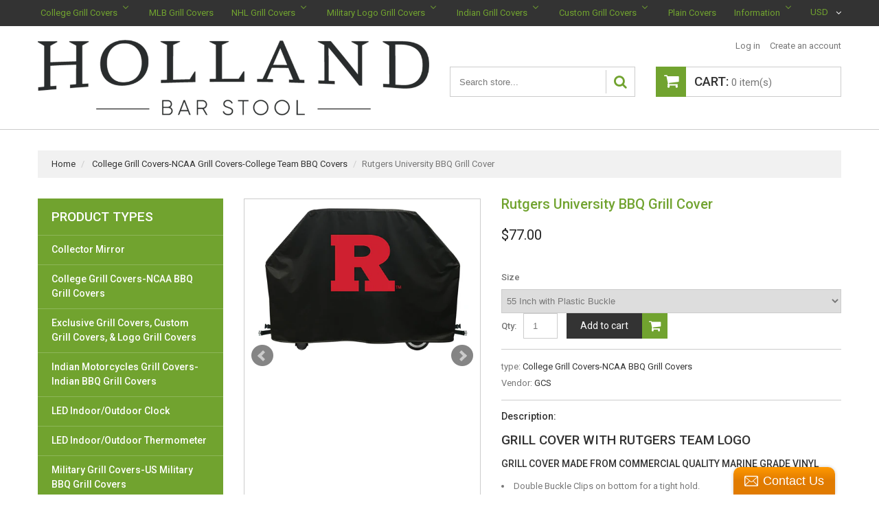

--- FILE ---
content_type: text/html; charset=utf-8
request_url: https://grill-cover-store.com/products/rutgers-university-bbq-grill-cover
body_size: 23091
content:
<!doctype html>
<!--[if lt IE 7]><html class="no-js lt-ie9 lt-ie8 lt-ie7" lang="en"> <![endif]-->
<!--[if IE 7]><html class="no-js lt-ie9 lt-ie8" lang="en"> <![endif]-->
<!--[if IE 8]><html class="no-js lt-ie9" lang="en"> <![endif]-->
<!--[if IE 9 ]><html class="ie9 no-js"> <![endif]-->
<!--[if (gt IE 9)|!(IE)]><!--> <html class="no-js"> <!--<![endif]-->  
<head>
    <meta charset="utf-8">
    <meta http-equiv="X-UA-Compatible" content="IE=edge,chrome=1">
    
    <meta name="description" content="Grill Cover with Rutgers Team Logo Grill Cover Made From Commercial Quality Marine Grade Vinyl Double Buckle Clips on bottom for a tight hold. Breathable Vinyl to Fight against Mold UV Resistant Inks Made in the USA Rutgers University Grill Cover with the Block R Logo. If you&#39;re a Rutgers University fan then you&#39;ll nee" />
    
    <meta name="viewport" content="width=device-width, initial-scale=1, maximum-scale=1" />

    
    <title>Rutgers University BBQ Grill Cover | Grill-Cover-Store</title>
    

    <link rel="canonical" href="https://grill-cover-store.com/products/rutgers-university-bbq-grill-cover" />
  	<link href="//grill-cover-store.com/cdn/shop/t/2/assets/favicon.ico?v=47730451859568948231495197027" rel="shortcut icon" type="image/x-icon" />
    
  
  <script>window.performance && window.performance.mark && window.performance.mark('shopify.content_for_header.start');</script><meta name="google-site-verification" content="ce-sEm_40GfoPgEmNjC4d-6FU_JibsvnzJV6pnAWOLI">
<meta id="shopify-digital-wallet" name="shopify-digital-wallet" content="/20175925/digital_wallets/dialog">
<meta name="shopify-checkout-api-token" content="745f1d04f2a83d773863c974aba70f9e">
<link rel="alternate" type="application/json+oembed" href="https://grill-cover-store.com/products/rutgers-university-bbq-grill-cover.oembed">
<script async="async" src="/checkouts/internal/preloads.js?locale=en-US"></script>
<link rel="preconnect" href="https://shop.app" crossorigin="anonymous">
<script async="async" src="https://shop.app/checkouts/internal/preloads.js?locale=en-US&shop_id=20175925" crossorigin="anonymous"></script>
<script id="apple-pay-shop-capabilities" type="application/json">{"shopId":20175925,"countryCode":"US","currencyCode":"USD","merchantCapabilities":["supports3DS"],"merchantId":"gid:\/\/shopify\/Shop\/20175925","merchantName":"Grill-Cover-Store","requiredBillingContactFields":["postalAddress","email","phone"],"requiredShippingContactFields":["postalAddress","email","phone"],"shippingType":"shipping","supportedNetworks":["visa","masterCard","amex","discover","elo","jcb"],"total":{"type":"pending","label":"Grill-Cover-Store","amount":"1.00"},"shopifyPaymentsEnabled":true,"supportsSubscriptions":true}</script>
<script id="shopify-features" type="application/json">{"accessToken":"745f1d04f2a83d773863c974aba70f9e","betas":["rich-media-storefront-analytics"],"domain":"grill-cover-store.com","predictiveSearch":true,"shopId":20175925,"locale":"en"}</script>
<script>var Shopify = Shopify || {};
Shopify.shop = "grill-cover-store.myshopify.com";
Shopify.locale = "en";
Shopify.currency = {"active":"USD","rate":"1.0"};
Shopify.country = "US";
Shopify.theme = {"name":"theme073","id":142067649,"schema_name":null,"schema_version":null,"theme_store_id":null,"role":"main"};
Shopify.theme.handle = "null";
Shopify.theme.style = {"id":null,"handle":null};
Shopify.cdnHost = "grill-cover-store.com/cdn";
Shopify.routes = Shopify.routes || {};
Shopify.routes.root = "/";</script>
<script type="module">!function(o){(o.Shopify=o.Shopify||{}).modules=!0}(window);</script>
<script>!function(o){function n(){var o=[];function n(){o.push(Array.prototype.slice.apply(arguments))}return n.q=o,n}var t=o.Shopify=o.Shopify||{};t.loadFeatures=n(),t.autoloadFeatures=n()}(window);</script>
<script>
  window.ShopifyPay = window.ShopifyPay || {};
  window.ShopifyPay.apiHost = "shop.app\/pay";
  window.ShopifyPay.redirectState = null;
</script>
<script id="shop-js-analytics" type="application/json">{"pageType":"product"}</script>
<script defer="defer" async type="module" src="//grill-cover-store.com/cdn/shopifycloud/shop-js/modules/v2/client.init-shop-cart-sync_BT-GjEfc.en.esm.js"></script>
<script defer="defer" async type="module" src="//grill-cover-store.com/cdn/shopifycloud/shop-js/modules/v2/chunk.common_D58fp_Oc.esm.js"></script>
<script defer="defer" async type="module" src="//grill-cover-store.com/cdn/shopifycloud/shop-js/modules/v2/chunk.modal_xMitdFEc.esm.js"></script>
<script type="module">
  await import("//grill-cover-store.com/cdn/shopifycloud/shop-js/modules/v2/client.init-shop-cart-sync_BT-GjEfc.en.esm.js");
await import("//grill-cover-store.com/cdn/shopifycloud/shop-js/modules/v2/chunk.common_D58fp_Oc.esm.js");
await import("//grill-cover-store.com/cdn/shopifycloud/shop-js/modules/v2/chunk.modal_xMitdFEc.esm.js");

  window.Shopify.SignInWithShop?.initShopCartSync?.({"fedCMEnabled":true,"windoidEnabled":true});

</script>
<script>
  window.Shopify = window.Shopify || {};
  if (!window.Shopify.featureAssets) window.Shopify.featureAssets = {};
  window.Shopify.featureAssets['shop-js'] = {"shop-cart-sync":["modules/v2/client.shop-cart-sync_DZOKe7Ll.en.esm.js","modules/v2/chunk.common_D58fp_Oc.esm.js","modules/v2/chunk.modal_xMitdFEc.esm.js"],"init-fed-cm":["modules/v2/client.init-fed-cm_B6oLuCjv.en.esm.js","modules/v2/chunk.common_D58fp_Oc.esm.js","modules/v2/chunk.modal_xMitdFEc.esm.js"],"shop-cash-offers":["modules/v2/client.shop-cash-offers_D2sdYoxE.en.esm.js","modules/v2/chunk.common_D58fp_Oc.esm.js","modules/v2/chunk.modal_xMitdFEc.esm.js"],"shop-login-button":["modules/v2/client.shop-login-button_QeVjl5Y3.en.esm.js","modules/v2/chunk.common_D58fp_Oc.esm.js","modules/v2/chunk.modal_xMitdFEc.esm.js"],"pay-button":["modules/v2/client.pay-button_DXTOsIq6.en.esm.js","modules/v2/chunk.common_D58fp_Oc.esm.js","modules/v2/chunk.modal_xMitdFEc.esm.js"],"shop-button":["modules/v2/client.shop-button_DQZHx9pm.en.esm.js","modules/v2/chunk.common_D58fp_Oc.esm.js","modules/v2/chunk.modal_xMitdFEc.esm.js"],"avatar":["modules/v2/client.avatar_BTnouDA3.en.esm.js"],"init-windoid":["modules/v2/client.init-windoid_CR1B-cfM.en.esm.js","modules/v2/chunk.common_D58fp_Oc.esm.js","modules/v2/chunk.modal_xMitdFEc.esm.js"],"init-shop-for-new-customer-accounts":["modules/v2/client.init-shop-for-new-customer-accounts_C_vY_xzh.en.esm.js","modules/v2/client.shop-login-button_QeVjl5Y3.en.esm.js","modules/v2/chunk.common_D58fp_Oc.esm.js","modules/v2/chunk.modal_xMitdFEc.esm.js"],"init-shop-email-lookup-coordinator":["modules/v2/client.init-shop-email-lookup-coordinator_BI7n9ZSv.en.esm.js","modules/v2/chunk.common_D58fp_Oc.esm.js","modules/v2/chunk.modal_xMitdFEc.esm.js"],"init-shop-cart-sync":["modules/v2/client.init-shop-cart-sync_BT-GjEfc.en.esm.js","modules/v2/chunk.common_D58fp_Oc.esm.js","modules/v2/chunk.modal_xMitdFEc.esm.js"],"shop-toast-manager":["modules/v2/client.shop-toast-manager_DiYdP3xc.en.esm.js","modules/v2/chunk.common_D58fp_Oc.esm.js","modules/v2/chunk.modal_xMitdFEc.esm.js"],"init-customer-accounts":["modules/v2/client.init-customer-accounts_D9ZNqS-Q.en.esm.js","modules/v2/client.shop-login-button_QeVjl5Y3.en.esm.js","modules/v2/chunk.common_D58fp_Oc.esm.js","modules/v2/chunk.modal_xMitdFEc.esm.js"],"init-customer-accounts-sign-up":["modules/v2/client.init-customer-accounts-sign-up_iGw4briv.en.esm.js","modules/v2/client.shop-login-button_QeVjl5Y3.en.esm.js","modules/v2/chunk.common_D58fp_Oc.esm.js","modules/v2/chunk.modal_xMitdFEc.esm.js"],"shop-follow-button":["modules/v2/client.shop-follow-button_CqMgW2wH.en.esm.js","modules/v2/chunk.common_D58fp_Oc.esm.js","modules/v2/chunk.modal_xMitdFEc.esm.js"],"checkout-modal":["modules/v2/client.checkout-modal_xHeaAweL.en.esm.js","modules/v2/chunk.common_D58fp_Oc.esm.js","modules/v2/chunk.modal_xMitdFEc.esm.js"],"shop-login":["modules/v2/client.shop-login_D91U-Q7h.en.esm.js","modules/v2/chunk.common_D58fp_Oc.esm.js","modules/v2/chunk.modal_xMitdFEc.esm.js"],"lead-capture":["modules/v2/client.lead-capture_BJmE1dJe.en.esm.js","modules/v2/chunk.common_D58fp_Oc.esm.js","modules/v2/chunk.modal_xMitdFEc.esm.js"],"payment-terms":["modules/v2/client.payment-terms_Ci9AEqFq.en.esm.js","modules/v2/chunk.common_D58fp_Oc.esm.js","modules/v2/chunk.modal_xMitdFEc.esm.js"]};
</script>
<script>(function() {
  var isLoaded = false;
  function asyncLoad() {
    if (isLoaded) return;
    isLoaded = true;
    var urls = ["\/\/www.powr.io\/powr.js?powr-token=grill-cover-store.myshopify.com\u0026external-type=shopify\u0026shop=grill-cover-store.myshopify.com","\/\/static.zotabox.com\/b\/4\/b4df5a2811b42dff7ce65f94889008c8\/widgets.js?shop=grill-cover-store.myshopify.com"];
    for (var i = 0; i < urls.length; i++) {
      var s = document.createElement('script');
      s.type = 'text/javascript';
      s.async = true;
      s.src = urls[i];
      var x = document.getElementsByTagName('script')[0];
      x.parentNode.insertBefore(s, x);
    }
  };
  if(window.attachEvent) {
    window.attachEvent('onload', asyncLoad);
  } else {
    window.addEventListener('load', asyncLoad, false);
  }
})();</script>
<script id="__st">var __st={"a":20175925,"offset":-18000,"reqid":"75a09e7d-c981-4db9-b05c-df2ffdd61566-1769205466","pageurl":"grill-cover-store.com\/products\/rutgers-university-bbq-grill-cover","u":"049d5519bb03","p":"product","rtyp":"product","rid":9557123841};</script>
<script>window.ShopifyPaypalV4VisibilityTracking = true;</script>
<script id="captcha-bootstrap">!function(){'use strict';const t='contact',e='account',n='new_comment',o=[[t,t],['blogs',n],['comments',n],[t,'customer']],c=[[e,'customer_login'],[e,'guest_login'],[e,'recover_customer_password'],[e,'create_customer']],r=t=>t.map((([t,e])=>`form[action*='/${t}']:not([data-nocaptcha='true']) input[name='form_type'][value='${e}']`)).join(','),a=t=>()=>t?[...document.querySelectorAll(t)].map((t=>t.form)):[];function s(){const t=[...o],e=r(t);return a(e)}const i='password',u='form_key',d=['recaptcha-v3-token','g-recaptcha-response','h-captcha-response',i],f=()=>{try{return window.sessionStorage}catch{return}},m='__shopify_v',_=t=>t.elements[u];function p(t,e,n=!1){try{const o=window.sessionStorage,c=JSON.parse(o.getItem(e)),{data:r}=function(t){const{data:e,action:n}=t;return t[m]||n?{data:e,action:n}:{data:t,action:n}}(c);for(const[e,n]of Object.entries(r))t.elements[e]&&(t.elements[e].value=n);n&&o.removeItem(e)}catch(o){console.error('form repopulation failed',{error:o})}}const l='form_type',E='cptcha';function T(t){t.dataset[E]=!0}const w=window,h=w.document,L='Shopify',v='ce_forms',y='captcha';let A=!1;((t,e)=>{const n=(g='f06e6c50-85a8-45c8-87d0-21a2b65856fe',I='https://cdn.shopify.com/shopifycloud/storefront-forms-hcaptcha/ce_storefront_forms_captcha_hcaptcha.v1.5.2.iife.js',D={infoText:'Protected by hCaptcha',privacyText:'Privacy',termsText:'Terms'},(t,e,n)=>{const o=w[L][v],c=o.bindForm;if(c)return c(t,g,e,D).then(n);var r;o.q.push([[t,g,e,D],n]),r=I,A||(h.body.append(Object.assign(h.createElement('script'),{id:'captcha-provider',async:!0,src:r})),A=!0)});var g,I,D;w[L]=w[L]||{},w[L][v]=w[L][v]||{},w[L][v].q=[],w[L][y]=w[L][y]||{},w[L][y].protect=function(t,e){n(t,void 0,e),T(t)},Object.freeze(w[L][y]),function(t,e,n,w,h,L){const[v,y,A,g]=function(t,e,n){const i=e?o:[],u=t?c:[],d=[...i,...u],f=r(d),m=r(i),_=r(d.filter((([t,e])=>n.includes(e))));return[a(f),a(m),a(_),s()]}(w,h,L),I=t=>{const e=t.target;return e instanceof HTMLFormElement?e:e&&e.form},D=t=>v().includes(t);t.addEventListener('submit',(t=>{const e=I(t);if(!e)return;const n=D(e)&&!e.dataset.hcaptchaBound&&!e.dataset.recaptchaBound,o=_(e),c=g().includes(e)&&(!o||!o.value);(n||c)&&t.preventDefault(),c&&!n&&(function(t){try{if(!f())return;!function(t){const e=f();if(!e)return;const n=_(t);if(!n)return;const o=n.value;o&&e.removeItem(o)}(t);const e=Array.from(Array(32),(()=>Math.random().toString(36)[2])).join('');!function(t,e){_(t)||t.append(Object.assign(document.createElement('input'),{type:'hidden',name:u})),t.elements[u].value=e}(t,e),function(t,e){const n=f();if(!n)return;const o=[...t.querySelectorAll(`input[type='${i}']`)].map((({name:t})=>t)),c=[...d,...o],r={};for(const[a,s]of new FormData(t).entries())c.includes(a)||(r[a]=s);n.setItem(e,JSON.stringify({[m]:1,action:t.action,data:r}))}(t,e)}catch(e){console.error('failed to persist form',e)}}(e),e.submit())}));const S=(t,e)=>{t&&!t.dataset[E]&&(n(t,e.some((e=>e===t))),T(t))};for(const o of['focusin','change'])t.addEventListener(o,(t=>{const e=I(t);D(e)&&S(e,y())}));const B=e.get('form_key'),M=e.get(l),P=B&&M;t.addEventListener('DOMContentLoaded',(()=>{const t=y();if(P)for(const e of t)e.elements[l].value===M&&p(e,B);[...new Set([...A(),...v().filter((t=>'true'===t.dataset.shopifyCaptcha))])].forEach((e=>S(e,t)))}))}(h,new URLSearchParams(w.location.search),n,t,e,['guest_login'])})(!0,!0)}();</script>
<script integrity="sha256-4kQ18oKyAcykRKYeNunJcIwy7WH5gtpwJnB7kiuLZ1E=" data-source-attribution="shopify.loadfeatures" defer="defer" src="//grill-cover-store.com/cdn/shopifycloud/storefront/assets/storefront/load_feature-a0a9edcb.js" crossorigin="anonymous"></script>
<script crossorigin="anonymous" defer="defer" src="//grill-cover-store.com/cdn/shopifycloud/storefront/assets/shopify_pay/storefront-65b4c6d7.js?v=20250812"></script>
<script data-source-attribution="shopify.dynamic_checkout.dynamic.init">var Shopify=Shopify||{};Shopify.PaymentButton=Shopify.PaymentButton||{isStorefrontPortableWallets:!0,init:function(){window.Shopify.PaymentButton.init=function(){};var t=document.createElement("script");t.src="https://grill-cover-store.com/cdn/shopifycloud/portable-wallets/latest/portable-wallets.en.js",t.type="module",document.head.appendChild(t)}};
</script>
<script data-source-attribution="shopify.dynamic_checkout.buyer_consent">
  function portableWalletsHideBuyerConsent(e){var t=document.getElementById("shopify-buyer-consent"),n=document.getElementById("shopify-subscription-policy-button");t&&n&&(t.classList.add("hidden"),t.setAttribute("aria-hidden","true"),n.removeEventListener("click",e))}function portableWalletsShowBuyerConsent(e){var t=document.getElementById("shopify-buyer-consent"),n=document.getElementById("shopify-subscription-policy-button");t&&n&&(t.classList.remove("hidden"),t.removeAttribute("aria-hidden"),n.addEventListener("click",e))}window.Shopify?.PaymentButton&&(window.Shopify.PaymentButton.hideBuyerConsent=portableWalletsHideBuyerConsent,window.Shopify.PaymentButton.showBuyerConsent=portableWalletsShowBuyerConsent);
</script>
<script data-source-attribution="shopify.dynamic_checkout.cart.bootstrap">document.addEventListener("DOMContentLoaded",(function(){function t(){return document.querySelector("shopify-accelerated-checkout-cart, shopify-accelerated-checkout")}if(t())Shopify.PaymentButton.init();else{new MutationObserver((function(e,n){t()&&(Shopify.PaymentButton.init(),n.disconnect())})).observe(document.body,{childList:!0,subtree:!0})}}));
</script>
<link id="shopify-accelerated-checkout-styles" rel="stylesheet" media="screen" href="https://grill-cover-store.com/cdn/shopifycloud/portable-wallets/latest/accelerated-checkout-backwards-compat.css" crossorigin="anonymous">
<style id="shopify-accelerated-checkout-cart">
        #shopify-buyer-consent {
  margin-top: 1em;
  display: inline-block;
  width: 100%;
}

#shopify-buyer-consent.hidden {
  display: none;
}

#shopify-subscription-policy-button {
  background: none;
  border: none;
  padding: 0;
  text-decoration: underline;
  font-size: inherit;
  cursor: pointer;
}

#shopify-subscription-policy-button::before {
  box-shadow: none;
}

      </style>

<script>window.performance && window.performance.mark && window.performance.mark('shopify.content_for_header.end');</script>

    <link href="//grill-cover-store.com/cdn/shop/t/2/assets/bootstrap.css?v=93443309357166290721495197025" rel="stylesheet" type="text/css" media="all" /> 
    <link href="//grill-cover-store.com/cdn/shop/t/2/assets/assets.css?v=127868043704624114661699019061" rel="stylesheet" type="text/css" media="all" /> 
    <link href="//grill-cover-store.com/cdn/shop/t/2/assets/style.css?v=57356783258626659751495559158" rel="stylesheet" type="text/css" media="all" />
    <link href="//grill-cover-store.com/cdn/shop/t/2/assets/responsive.css?v=162343425995058391221495197031" rel="stylesheet" type="text/css" media="all" />
    <link href="//grill-cover-store.com/cdn/shop/t/2/assets/font-awesome.css?v=166213341384425710171699019062" rel="stylesheet" type="text/css" media="all" />

	<link href='//fonts.googleapis.com/css?family=Roboto:400,100,500,300' rel='stylesheet' type='text/css'>
    <link href='//fonts.googleapis.com/css?family=Roboto:400,100,500,300' rel='stylesheet' type='text/css'>

    <!--[if lt IE 9]>
    <script src="//html5shiv.googlecode.com/svn/trunk/html5.js" type="text/javascript"></script>
    <link href="//grill-cover-store.com/cdn/shop/t/2/assets/ie8.css?v=26962341607593931301495197031" rel="stylesheet" type="text/css" media="all" />
    <![endif]-->

    <!--[if IE 9]>
    <link href="//grill-cover-store.com/cdn/shop/t/2/assets/ie9.css?v=111603181540343972631495197031" rel="stylesheet" type="text/css" media="all" />
    <![endif]-->

    <!--[if gte IE 9]>
    <style type="text/css">.gradient {filter: none;}</style>
    <![endif]-->

    

    <script src="//grill-cover-store.com/cdn/shopifycloud/storefront/assets/themes_support/option_selection-b017cd28.js" type="text/javascript"></script>
    <script src="//ajax.googleapis.com/ajax/libs/jquery/1.8.3/jquery.min.js" type="text/javascript"></script>  
    <script src="//grill-cover-store.com/cdn/shop/t/2/assets/bootstrap.min.js?v=169742497270567444961495197025" type="text/javascript"></script>
    <script src="//grill-cover-store.com/cdn/shop/t/2/assets/jquery-migrate-1.2.1.min.js?v=122074188791053731101495197028" type="text/javascript"></script>
    <script src="//grill-cover-store.com/cdn/shop/t/2/assets/jquery.mobile.customized.min.js?v=112395662435982372591495197029" type="text/javascript"></script>
    <script src="//grill-cover-store.com/cdn/shop/t/2/assets/shop.js?v=37252373742592305931495197031" type="text/javascript"></script>
    <script src="//grill-cover-store.com/cdn/shop/t/2/assets/jquery.easing.1.3.js?v=172541285191835633401495197028" type="text/javascript"></script>
    <script src="//grill-cover-store.com/cdn/shop/t/2/assets/api.jquery.js?v=117108174632146741091495197024" type="text/javascript"></script>
    <script src="//grill-cover-store.com/cdn/shop/t/2/assets/ajaxify-shop.js?v=144620053758197851981495197024" type="text/javascript"></script>
    <script src="//grill-cover-store.com/cdn/shop/t/2/assets/hoverIntent.js?v=84919160550285729141495197028" type="text/javascript"></script>
    <script src="//grill-cover-store.com/cdn/shop/t/2/assets/superfish.js?v=19899534622193427161495197030" type="text/javascript"></script>
    <script src="//grill-cover-store.com/cdn/shop/t/2/assets/supersubs.js?v=136522731378567858201495197030" type="text/javascript"></script>
    <script src="//grill-cover-store.com/cdn/shop/t/2/assets/sftouchscreen.js?v=112366920105338648641495197029" type="text/javascript"></script>
    <script src="//grill-cover-store.com/cdn/shop/t/2/assets/jquery.fancybox-1.3.4.js?v=173124019570998591221495197028" type="text/javascript"></script>
    <script src="//grill-cover-store.com/cdn/shop/t/2/assets/jquery.bxslider.min.js?v=166052905847431135531495197028" type="text/javascript"></script>
    <script src="//grill-cover-store.com/cdn/shop/t/2/assets/jquery.nivoslider.js?v=100412545119716063671495197029" type="text/javascript"></script>
  	<script src="//grill-cover-store.com/cdn/shop/t/2/assets/tm-stick-up.js?v=180777948796900364681495197030" type="text/javascript"></script>
  	<script src="//grill-cover-store.com/cdn/shop/t/2/assets/jquery.formstyler.min.js?v=119969406896580649871495197029" type="text/javascript"></script>
    

<script src="/services/javascripts/currencies.js" type="text/javascript"></script>
<script src="//grill-cover-store.com/cdn/shop/t/2/assets/jquery.currencies.min.js?v=148731906405125217661495197028" type="text/javascript"></script>

<script>


Currency.format = 'money_format';


var shopCurrency = 'USD';

/* Sometimes merchants change their shop currency, let's tell our JavaScript file */
Currency.money_with_currency_format[shopCurrency] = "${{amount}} USD";
Currency.money_format[shopCurrency] = "${{amount}}";
  
/* Default currency */
var defaultCurrency = 'USD' || shopCurrency;
  
/* Cookie currency */
var cookieCurrency = Currency.cookie.read();

/* Fix for customer account pages */
jQuery('span.money span.money').each(function() {
  jQuery(this).parents('span.money').removeClass('money');
});

/* Saving the current price */
jQuery('span.money').each(function() {
  jQuery(this).attr('data-currency-USD', jQuery(this).html());
});

// If there's no cookie.
if (cookieCurrency == null) {
  if (shopCurrency !== defaultCurrency) {
    Currency.convertAll(shopCurrency, defaultCurrency);
  }
  else {
    Currency.currentCurrency = defaultCurrency;
  }
}
// If the cookie value does not correspond to any value in the currency dropdown.
else if (jQuery('[name=currencies]').size() && jQuery('[name=currencies] option[value=' + cookieCurrency + ']').size() === 0) {
  Currency.currentCurrency = shopCurrency;
  Currency.cookie.write(shopCurrency);
}
else if (cookieCurrency === shopCurrency) {
  Currency.currentCurrency = shopCurrency;
}
else {
  Currency.convertAll(shopCurrency, cookieCurrency);
}

jQuery('[name=currencies]').val(Currency.currentCurrency).change(function() {
  var newCurrency = jQuery(this).val();
  Currency.convertAll(Currency.currentCurrency, newCurrency);
  jQuery('.selected-currency').text(Currency.currentCurrency);
});

var original_selectCallback = window.selectCallback;
var selectCallback = function(variant, selector) {
  original_selectCallback(variant, selector);
  Currency.convertAll(shopCurrency, jQuery('[name=currencies]').val());
  jQuery('.selected-currency').text(Currency.currentCurrency);
};

jQuery('.selected-currency').text(Currency.currentCurrency);

</script>



<!-- BEGIN app block: shopify://apps/buddha-mega-menu-navigation/blocks/megamenu/dbb4ce56-bf86-4830-9b3d-16efbef51c6f -->
<script>
        var productImageAndPrice = [],
            collectionImages = [],
            articleImages = [],
            mmLivIcons = false,
            mmFlipClock = false,
            mmFixesUseJquery = false,
            mmNumMMI = 8,
            mmSchemaTranslation = {},
            mmMenuStrings =  [] ,
            mmShopLocale = "en",
            mmShopLocaleCollectionsRoute = "/collections",
            mmSchemaDesignJSON = [{"action":"menu-select","value":"main-menu"},{"action":"design","setting":"vertical_font_size","value":"16px"},{"action":"design","setting":"font_size","value":"13px"},{"action":"design","setting":"vertical_text_color","value":"#ffffff"},{"action":"design","setting":"text_color","value":"#ffffff"},{"action":"design","setting":"link_color","value":"#ffffff"},{"action":"design","setting":"link_hover_color","value":"#71a32f"},{"action":"design","setting":"vertical_link_hover_color","value":"#7e807b"},{"action":"design","setting":"button_text_color","value":"#ffffff"},{"action":"design","setting":"button_text_hover_color","value":"#ffffff"},{"action":"design","setting":"button_background_color","value":"#0da19a"},{"action":"design","setting":"button_background_hover_color","value":"#0d8781"},{"action":"design","setting":"background_color","value":"#333333"},{"action":"design","setting":"background_hover_color","value":"#333333"},{"action":"design","setting":"vertical_link_color","value":"#ffffff"}],
            mmDomChangeSkipUl = "",
            buddhaMegaMenuShop = "grill-cover-store.myshopify.com",
            mmWireframeCompression = "",
            mmExtensionAssetUrl = "https://cdn.shopify.com/extensions/019abe06-4a3f-7763-88da-170e1b54169b/mega-menu-151/assets/";var bestSellersHTML = '';var newestProductsHTML = '';/* get link lists api */
        var linkLists={"main-menu" : {"title":"Main menu", "items":["/","/collections/custom-grill-covers","/collections/ncaa-grill-covers-college-team-bbq-covers","/collections/nhl-grill-covers","/collections/u-s-military-grill-covers-military-bbq-grill-covers","/collections/indian-motorcycle-grill-covers-indian-bbq-grill-cover","/pages/ccpa-opt-out",]},"footer" : {"title":"Footer menu", "items":["/policies/terms-of-service","/policies/refund-policy","/pages/ccpa-opt-out",]},"grill-cover-collection-menu" : {"title":"Grill Cover Collection Menu", "items":["/collections/ncaa-grill-covers-college-team-bbq-covers","/collections/nhl-grill-covers","/collections/u-s-military-grill-covers-military-bbq-grill-covers","/collections/indian-motorcycle-grill-covers-indian-bbq-grill-cover","/collections/exclusive-grill-covers-custom-grill-covers","/pages/grill-cover-warranty","/pages/about-us",]},"customer-account-main-menu" : {"title":"Customer account main menu", "items":["/","https://shopify.com/20175925/account/orders?locale=en&amp;region_country=US",]},};/*ENDPARSE*/

        

        /* set product prices *//* get the collection images *//* get the article images *//* customer fixes */
        var mmThemeFixesBeforeInit = function(){ /* generic mobile menu toggle translate effect */ document.addEventListener("toggleSubmenu", function (e) { var pc = document.querySelector("#PageContainer"); var mm = document.querySelector("#MobileNav"); if (pc && mm && typeof e.mmMobileHeight != "undefined"){ var pcStyle = pc.getAttribute("style"); if (pcStyle && pcStyle.indexOf("translate3d") != -1) { pc.style.transform = "translate3d(0px, "+ e.mmMobileHeight +"px, 0px)"; } } }); mmAddStyle(" .header__icons {z-index: 1003;} "); window.mmLoadFunction = function(){ setTimeout(function(){ var m = document.querySelector("#megamenu_level__1"); if (m && m.matches(".vertical-mega-menu")) reinitMenus("#megamenu_level__1"); },100); }; if (document.readyState !== "loading") { mmLoadFunction(); } else { document.removeEventListener("DOMContentLoaded", mmLoadFunction); document.addEventListener("DOMContentLoaded", mmLoadFunction); } }; var mmThemeFixesBefore = function(){ window.buddhaFilterLiElements = function(liElements){ var elements = []; for (var i=0; i<liElements.length; i++) { if (liElements[i].querySelector("[href=\"/cart\"]") == null) { elements.push(liElements[i]); } } return elements; }; if (tempMenuObject.u.matches("#mobile_menu, #velaMegamenu .nav, #SiteNav, #siteNav")) { tempMenuObject.forceMenu = true; tempMenuObject.skipCheck = true; tempMenuObject.liItems = buddhaFilterLiElements(mmNot(tempMenuObject.u.children, ".search_container,.site-nav__item_cart")); } else if (tempMenuObject.u.matches(".main_nav .nav .menu")) { var numMenusApplied = 0, numMenusAppliedSticky = 0; mmForEach(document, ".main_nav .nav .menu", function(el){ if (el.closest(".sticky_nav") == null) { if (el.querySelector(".buddha-menu-item")) { numMenusApplied++; } } else { if (el.querySelector(".buddha-menu-item")) { numMenusAppliedSticky++; } } }); if (((tempMenuObject.u.closest(".sticky_nav")) && (numMenusAppliedSticky < 1)) || ((tempMenuObject.u.closest(".sticky_nav")) && (numMenusApplied < 1))) { tempMenuObject.forceMenu = true; tempMenuObject.skipCheck = true; tempMenuObject.liItems = buddhaFilterLiElements(mmNot(tempMenuObject.u.children, ".search_container,.site-nav__item_cart")); } } else if (tempMenuObject.u.matches("#mobile-menu:not(.mm-menu)") && tempMenuObject.u.querySelector(".hamburger,.shifter-handle") == null) { tempMenuObject.forceMenu = true; tempMenuObject.skipCheck = true; tempMenuObject.liItems = buddhaFilterLiElements(tempMenuObject.u.children); } else if (tempMenuObject.u.matches("#accessibleNav") && tempMenuObject.u.closest("#topnav2") == null) { tempMenuObject.forceMenu = true; tempMenuObject.skipCheck = true; tempMenuObject.liItems = buddhaFilterLiElements(mmNot(tempMenuObject.u.children, ".customer-navlink")); } else if (tempMenuObject.u.matches("#megamenu_level__1")) { tempMenuObject.forceMenu = true; tempMenuObject.skipCheck = true; tempMenuObject.liClasses = "level_1__item"; tempMenuObject.aClasses = "level_1__link"; tempMenuObject.liItems = buddhaFilterLiElements(tempMenuObject.u.children); } else if (tempMenuObject.u.matches(".mobile-nav__items")) { tempMenuObject.forceMenu = true; tempMenuObject.skipCheck = true; tempMenuObject.liClasses = "mobile-nav__item"; tempMenuObject.aClasses = "mobile-nav__link"; tempMenuObject.liItems = buddhaFilterLiElements(tempMenuObject.u.children); } else if (tempMenuObject.u.matches("#NavDrawer > .mobile-nav") && document.querySelector(".mobile-nav>.buddha-menu-item") == null ) { tempMenuObject.forceMenu = true; tempMenuObject.skipCheck = true; tempMenuObject.liClasses = "mobile-nav__item"; tempMenuObject.aClasses = "mobile-nav__link"; tempMenuObject.liItems = buddhaFilterLiElements(mmNot(tempMenuObject.u.children, ".mobile-nav__search")); } else if (tempMenuObject.u.matches(".mobile-nav-wrapper > .mobile-nav")) { tempMenuObject.forceMenu = true; tempMenuObject.skipCheck = true; tempMenuObject.liClasses = "mobile-nav__item border-bottom"; tempMenuObject.aClasses = "mobile-nav__link"; tempMenuObject.liItems = buddhaFilterLiElements(mmNot(tempMenuObject.u.children, ".mobile-nav__search")); } else if (tempMenuObject.u.matches("#nav .mm-panel .mm-listview")) { tempMenuObject.forceMenu = true; tempMenuObject.skipCheck = true; tempMenuObject.liItems = buddhaFilterLiElements(tempMenuObject.u.children); var firstMmPanel = true; mmForEach(document, "#nav>.mm-panels>.mm-panel", function(el){ if (firstMmPanel) { firstMmPanel = false; el.classList.remove("mm-hidden"); el.classList.remove("mm-subopened"); } else { el.parentElement.removeChild(el); } }); } else if (tempMenuObject.u.matches(".SidebarMenu__Nav--primary")) { tempMenuObject.forceMenu = true; tempMenuObject.skipCheck = true; tempMenuObject.liClasses = "Collapsible"; tempMenuObject.aClasses = "Collapsible__Button Heading u-h6"; tempMenuObject.liItems = buddhaFilterLiElements(tempMenuObject.u.children); } else if (tempMenuObject.u.matches(".mm_menus_ul")) { tempMenuObject.forceMenu = true; tempMenuObject.skipCheck = true; tempMenuObject.liClasses = "ets_menu_item"; tempMenuObject.aClasses = "mm-nowrap"; tempMenuObject.liItems = buddhaFilterLiElements(tempMenuObject.u.children); mmAddStyle(" .horizontal-mega-menu > .buddha-menu-item > a {white-space: nowrap;} ", "mmThemeCStyle"); } else if (tempMenuObject.u.matches("#accordion")) { tempMenuObject.forceMenu = true; tempMenuObject.skipCheck = true; tempMenuObject.liClasses = ""; tempMenuObject.aClasses = ""; tempMenuObject.liItems = tempMenuObject.u.children; } else if (tempMenuObject.u.matches(".mobile-menu__panel:first-child .mobile-menu__nav")) { tempMenuObject.forceMenu = true; tempMenuObject.skipCheck=true; tempMenuObject.liClasses = "mobile-menu__nav-item"; tempMenuObject.aClasses = "mobile-menu__nav-link"; tempMenuObject.liItems = tempMenuObject.u.children; } else if (tempMenuObject.u.matches("#nt_menu_id")) { tempMenuObject.forceMenu = true; tempMenuObject.skipCheck=true; tempMenuObject.liClasses = "menu-item type_simple"; tempMenuObject.aClasses = "lh__1 flex al_center pr"; tempMenuObject.liItems = tempMenuObject.u.children; } else if (tempMenuObject.u.matches("#menu_mb_cat")) { tempMenuObject.forceMenu = true; tempMenuObject.skipCheck=true; tempMenuObject.liClasses = "menu-item type_simple"; tempMenuObject.aClasses = ""; tempMenuObject.liItems = tempMenuObject.u.children; } else if (tempMenuObject.u.matches("#menu_mb_ul")) { tempMenuObject.forceMenu = true; tempMenuObject.skipCheck=true; tempMenuObject.liClasses = "menu-item only_icon_false"; tempMenuObject.aClasses = ""; tempMenuObject.liItems = mmNot(tempMenuObject.u.children, "#customer_login_link,#customer_register_link,#item_mb_help", true); mmAddStyle(" #menu_mb_ul.vertical-mega-menu li.buddha-menu-item>a {display: flex !important;} #menu_mb_ul.vertical-mega-menu li.buddha-menu-item>a>.mm-title {padding: 0 !important;} ", "mmThemeStyle"); } else if (tempMenuObject.u.matches(".header__inline-menu > .list-menu")) { tempMenuObject.forceMenu = true; tempMenuObject.skipCheck=true; tempMenuObject.liClasses = ""; tempMenuObject.aClasses = "header__menu-item list-menu__item link focus-inset"; tempMenuObject.liItems = tempMenuObject.u.children; } else if (tempMenuObject.u.matches(".menu-drawer__navigation>.list-menu")) { tempMenuObject.forceMenu = true; tempMenuObject.skipCheck=true; tempMenuObject.liClasses = ""; tempMenuObject.aClasses = "menu-drawer__menu-item list-menu__item link link--text focus-inset"; tempMenuObject.liItems = tempMenuObject.u.children; } else if (tempMenuObject.u.matches(".header__menu-items")) { tempMenuObject.forceMenu = true; tempMenuObject.skipCheck = true; tempMenuObject.liClasses = "navbar-item header__item has-mega-menu"; tempMenuObject.aClasses = "navbar-link header__link"; tempMenuObject.liItems = tempMenuObject.u.children; mmAddStyle(" .horizontal-mega-menu .buddha-menu-item>a:after{content: none;} ", "mmThemeStyle"); } else if (tempMenuObject.u.matches(".header__navigation")) { tempMenuObject.forceMenu = true; tempMenuObject.skipCheck = true; tempMenuObject.liClasses = "header__nav-item"; tempMenuObject.aClasses = ""; tempMenuObject.liItems = tempMenuObject.u.children; } else if (tempMenuObject.u.matches(".slide-nav")) { mmVerticalMenus=".slide-nav"; tempMenuObject.forceMenu = true; tempMenuObject.skipCheck = true; tempMenuObject.liClasses = "slide-nav__item"; tempMenuObject.aClasses = "slide-nav__link"; tempMenuObject.liItems = tempMenuObject.u.children; } else if (tempMenuObject.u.matches(".header__links-list")) { tempMenuObject.forceMenu = true; tempMenuObject.skipCheck = true; tempMenuObject.liClasses = ""; tempMenuObject.aClasses = ""; tempMenuObject.liItems = tempMenuObject.u.children; mmAddStyle(".header__left,.header__links {overflow: visible !important; }"); } else if (tempMenuObject.u.matches("#menu-main-navigation,#menu-mobile-nav")) { tempMenuObject.forceMenu = true; tempMenuObject.skipCheck=true; tempMenuObject.liClasses = ""; tempMenuObject.aClasses = ""; tempMenuObject.liItems = tempMenuObject.u.children; } else if (tempMenuObject.u.matches(".nav-desktop:first-child > .nav-desktop__tier-1")) { tempMenuObject.forceMenu = true; tempMenuObject.skipCheck=true; tempMenuObject.liClasses = "nav-desktop__tier-1-item"; tempMenuObject.aClasses = "nav-desktop__tier-1-link"; tempMenuObject.liItems = tempMenuObject.u.children; } else if (tempMenuObject.u.matches(".mobile-nav") && tempMenuObject.u.querySelector(".appear-animation.appear-delay-2") != null) { tempMenuObject.forceMenu = true; tempMenuObject.skipCheck=true; tempMenuObject.liClasses = "mobile-nav__item appear-animation appear-delay-3"; tempMenuObject.aClasses = "mobile-nav__link"; tempMenuObject.liItems = mmNot(tempMenuObject.u.children, "a[href*=account],.mobile-nav__spacer", true); } else if (tempMenuObject.u.matches("nav > .list-menu")) { tempMenuObject.forceMenu = true; tempMenuObject.liClasses = ""; tempMenuObject.aClasses = "header__menu-item list-menu__item link link--text focus-inset"; tempMenuObject.liItems = tempMenuObject.u.children; } else if (tempMenuObject.u.matches(".site-navigation>.navmenu")) { tempMenuObject.forceMenu = true; tempMenuObject.skipCheck=true; tempMenuObject.liClasses = "navmenu-item navmenu-basic__item"; tempMenuObject.aClasses = "navmenu-link navmenu-link-depth-1"; tempMenuObject.liItems = tempMenuObject.u.children; } else if (tempMenuObject.u.matches("nav>.js-accordion-mobile-nav")) { tempMenuObject.skipCheck = true; tempMenuObject.forceMenu = true; tempMenuObject.liClasses = "js-accordion-header c-accordion__header"; tempMenuObject.aClasses = "js-accordion-link c-accordion__link"; tempMenuObject.liItems = mmNot(tempMenuObject.u.children, ".mobile-menu__item"); } /* try to find li and a classes for requested menu if they are not set */ if (tempMenuObject.skipCheck == true) { var _links=[]; var keys = Object.keys(linkLists); for (var i=0; i<keys.length; i++) { if (selectedMenu == keys[i]) { _links = linkLists[keys[i]].items; break; } } mmForEachChild(tempMenuObject.u, "LI", function(li){ var href = null; var a = li.querySelector("a"); if (a) href = a.getAttribute("href"); if (href == null || (href != null && (href.substr(0,1) == "#" || href==""))){ var a2 = li.querySelector((!!document.documentMode) ? "* + a" : "a:nth-child(2)"); if (a2) { href = a2.getAttribute("href"); a = a2; } } if (href == null || (href != null && (href.substr(0,1) == "#" || href==""))) { var a2 = li.querySelector("a>a"); if (a2) { href = a2.getAttribute("href"); a = a2; } } /* stil no matching href, search all children a for a matching href */ if (href == null || (href != null && (href.substr(0,1) == "#" || href==""))) { var a2 = li.querySelectorAll("a[href]"); for (var i=0; i<a2.length; i++) { var href2 = a2[i].getAttribute("href"); if (_links[tempMenuObject.elementFits] != undefined && href2 == _links[tempMenuObject.elementFits]) { href = href2; a = a2[i]; break; } } } if (_links[tempMenuObject.elementFits] != undefined && href == _links[tempMenuObject.elementFits]) { if (tempMenuObject.liClasses == undefined) { tempMenuObject.liClasses = ""; } tempMenuObject.liClasses = concatClasses(li.getAttribute("class"), tempMenuObject.liClasses); if (tempMenuObject.aClasses == undefined) { tempMenuObject.aClasses = ""; } if (a) tempMenuObject.aClasses = concatClasses(a.getAttribute("class"), tempMenuObject.aClasses); tempMenuObject.elementFits++; } else if (tempMenuObject.elementFits > 0 && tempMenuObject.elementFits != _links.length) { tempMenuObject.elementFits = 0; if (href == _links[0]) { tempMenuObject.elementFits = 1; } } }); } }; 
        

        var mmWireframe = {"html" : "<li class=\"buddha-menu-item\" itemId=\"Z2NWk\"  ><a data-href=\"/collections/ncaa-grill-covers-college-team-bbq-covers\" href=\"/collections/ncaa-grill-covers-college-team-bbq-covers\" aria-label=\"College Grill Covers\" data-no-instant=\"\" onclick=\"mmGoToPage(this, event); return false;\"  ><span class=\"mm-title\">College Grill Covers</span><i class=\"mm-arrow mm-angle-down\" aria-hidden=\"true\"></i><button class=\"toggle-menu-btn\" style=\"display:none;\" title=\"Toggle menu\" onclick=\"return toggleSubmenu(this)\"><span class=\"mm-arrow-icon\"><span class=\"bar-one\"></span><span class=\"bar-two\"></span></span></button></a><ul class=\"mm-submenu tree  small mm-last-level\"><li data-href=\"/collections/colleges-a-e\" href=\"/collections/colleges-a-e\" aria-label=\"Colleges A-E Grill Covers\" data-no-instant=\"\" onclick=\"mmGoToPage(this, event); return false;\"  ><a data-href=\"/collections/colleges-a-e\" href=\"/collections/colleges-a-e\" aria-label=\"Colleges A-E Grill Covers\" data-no-instant=\"\" onclick=\"mmGoToPage(this, event); return false;\"  ><span class=\"mm-title\">Colleges A-E Grill Covers</span></a></li><li data-href=\"/collections/colleges-f-l\" href=\"/collections/colleges-f-l\" aria-label=\"Colleges F-L Grill Covers\" data-no-instant=\"\" onclick=\"mmGoToPage(this, event); return false;\"  ><a data-href=\"/collections/colleges-f-l\" href=\"/collections/colleges-f-l\" aria-label=\"Colleges F-L Grill Covers\" data-no-instant=\"\" onclick=\"mmGoToPage(this, event); return false;\"  ><span class=\"mm-title\">Colleges F-L Grill Covers</span></a></li><li data-href=\"/collections/colleges-m-o\" href=\"/collections/colleges-m-o\" aria-label=\"Colleges M-O Grill Covers\" data-no-instant=\"\" onclick=\"mmGoToPage(this, event); return false;\"  ><a data-href=\"/collections/colleges-m-o\" href=\"/collections/colleges-m-o\" aria-label=\"Colleges M-O Grill Covers\" data-no-instant=\"\" onclick=\"mmGoToPage(this, event); return false;\"  ><span class=\"mm-title\">Colleges M-O Grill Covers</span></a></li><li data-href=\"/collections/colleges-p-z\" href=\"/collections/colleges-p-z\" aria-label=\"Colleges P-Z Grill Covers\" data-no-instant=\"\" onclick=\"mmGoToPage(this, event); return false;\"  ><a data-href=\"/collections/colleges-p-z\" href=\"/collections/colleges-p-z\" aria-label=\"Colleges P-Z Grill Covers\" data-no-instant=\"\" onclick=\"mmGoToPage(this, event); return false;\"  ><span class=\"mm-title\">Colleges P-Z Grill Covers</span></a></li><li data-href=\"/collections/ncaa-grill-covers-college-team-bbq-covers\" href=\"/collections/ncaa-grill-covers-college-team-bbq-covers\" aria-label=\"All NCAA Team Grill Covers\" data-no-instant=\"\" onclick=\"mmGoToPage(this, event); return false;\"  ><a data-href=\"/collections/ncaa-grill-covers-college-team-bbq-covers\" href=\"/collections/ncaa-grill-covers-college-team-bbq-covers\" aria-label=\"All NCAA Team Grill Covers\" data-no-instant=\"\" onclick=\"mmGoToPage(this, event); return false;\"  ><span class=\"mm-title\">All NCAA Team Grill Covers</span></a></li></ul></li><li class=\"buddha-menu-item\" itemId=\"wijda\"  ><a data-href=\"/collections/major-league-baseball-mlb-grill-covers\" href=\"/collections/major-league-baseball-mlb-grill-covers\" aria-label=\"MLB Grill Covers\" data-no-instant=\"\" onclick=\"mmGoToPage(this, event); return false;\"  ><span class=\"mm-title\">MLB Grill Covers</span></a></li><li class=\"buddha-menu-item\" itemId=\"rloPy\"  ><a data-href=\"/collections/nhl-grill-covers\" href=\"/collections/nhl-grill-covers\" aria-label=\"NHL Grill Covers\" data-no-instant=\"\" onclick=\"mmGoToPage(this, event); return false;\"  ><span class=\"mm-title\">NHL Grill Covers</span><i class=\"mm-arrow mm-angle-down\" aria-hidden=\"true\"></i><button class=\"toggle-menu-btn\" style=\"display:none;\" title=\"Toggle menu\" onclick=\"return toggleSubmenu(this)\"><span class=\"mm-arrow-icon\"><span class=\"bar-one\"></span><span class=\"bar-two\"></span></span></button></a><ul class=\"mm-submenu tree  small mm-last-level\"><li data-href=\"/collections/nhl-a-e\" href=\"/collections/nhl-a-e\" aria-label=\"NHL A-E Grill Covers\" data-no-instant=\"\" onclick=\"mmGoToPage(this, event); return false;\"  ><a data-href=\"/collections/nhl-a-e\" href=\"/collections/nhl-a-e\" aria-label=\"NHL A-E Grill Covers\" data-no-instant=\"\" onclick=\"mmGoToPage(this, event); return false;\"  ><span class=\"mm-title\">NHL A-E Grill Covers</span></a></li><li data-href=\"/collections/nhl-f-n\" href=\"/collections/nhl-f-n\" aria-label=\"NHL F-N Grill Covers\" data-no-instant=\"\" onclick=\"mmGoToPage(this, event); return false;\"  ><a data-href=\"/collections/nhl-f-n\" href=\"/collections/nhl-f-n\" aria-label=\"NHL F-N Grill Covers\" data-no-instant=\"\" onclick=\"mmGoToPage(this, event); return false;\"  ><span class=\"mm-title\">NHL F-N Grill Covers</span></a></li><li data-href=\"/collections/nhl-o-z\" href=\"/collections/nhl-o-z\" aria-label=\"NHL O-Z Grill Covers\" data-no-instant=\"\" onclick=\"mmGoToPage(this, event); return false;\"  ><a data-href=\"/collections/nhl-o-z\" href=\"/collections/nhl-o-z\" aria-label=\"NHL O-Z Grill Covers\" data-no-instant=\"\" onclick=\"mmGoToPage(this, event); return false;\"  ><span class=\"mm-title\">NHL O-Z Grill Covers</span></a></li><li data-href=\"/collections/nhl-grill-covers\" href=\"/collections/nhl-grill-covers\" aria-label=\"All NHL Team Grill Covers\" data-no-instant=\"\" onclick=\"mmGoToPage(this, event); return false;\"  ><a data-href=\"/collections/nhl-grill-covers\" href=\"/collections/nhl-grill-covers\" aria-label=\"All NHL Team Grill Covers\" data-no-instant=\"\" onclick=\"mmGoToPage(this, event); return false;\"  ><span class=\"mm-title\">All NHL Team Grill Covers</span></a></li></ul></li><li class=\"buddha-menu-item\" itemId=\"4E7pQ\"  ><a data-href=\"/collections/u-s-military-grill-covers-military-bbq-grill-covers\" href=\"/collections/u-s-military-grill-covers-military-bbq-grill-covers\" aria-label=\"Military Logo Grill Covers\" data-no-instant=\"\" onclick=\"mmGoToPage(this, event); return false;\"  ><span class=\"mm-title\">Military Logo Grill Covers</span><i class=\"mm-arrow mm-angle-down\" aria-hidden=\"true\"></i><button class=\"toggle-menu-btn\" style=\"display:none;\" title=\"Toggle menu\" onclick=\"return toggleSubmenu(this)\"><span class=\"mm-arrow-icon\"><span class=\"bar-one\"></span><span class=\"bar-two\"></span></span></button></a><ul class=\"mm-submenu tree  small mm-last-level\"><li data-href=\"/collections/united-states-air-force-bbq-grill-cover-military-grill-cover\" href=\"/collections/united-states-air-force-bbq-grill-cover-military-grill-cover\" aria-label=\"Air Force Grill Covers\" data-no-instant=\"\" onclick=\"mmGoToPage(this, event); return false;\"  ><a data-href=\"/collections/united-states-air-force-bbq-grill-cover-military-grill-cover\" href=\"/collections/united-states-air-force-bbq-grill-cover-military-grill-cover\" aria-label=\"Air Force Grill Covers\" data-no-instant=\"\" onclick=\"mmGoToPage(this, event); return false;\"  ><span class=\"mm-title\">Air Force Grill Covers</span></a></li><li data-href=\"/collections/u-s-army-bbq-grill-cover-u-s-military-grill-cover\" href=\"/collections/u-s-army-bbq-grill-cover-u-s-military-grill-cover\" aria-label=\"Army Grill Covers\" data-no-instant=\"\" onclick=\"mmGoToPage(this, event); return false;\"  ><a data-href=\"/collections/u-s-army-bbq-grill-cover-u-s-military-grill-cover\" href=\"/collections/u-s-army-bbq-grill-cover-u-s-military-grill-cover\" aria-label=\"Army Grill Covers\" data-no-instant=\"\" onclick=\"mmGoToPage(this, event); return false;\"  ><span class=\"mm-title\">Army Grill Covers</span></a></li><li data-href=\"/collections/u-s-coast-guard-bbq-grill-cover-u-s-military-grill-cover\" href=\"/collections/u-s-coast-guard-bbq-grill-cover-u-s-military-grill-cover\" aria-label=\"Coast Guard Grill Covers\" data-no-instant=\"\" onclick=\"mmGoToPage(this, event); return false;\"  ><a data-href=\"/collections/u-s-coast-guard-bbq-grill-cover-u-s-military-grill-cover\" href=\"/collections/u-s-coast-guard-bbq-grill-cover-u-s-military-grill-cover\" aria-label=\"Coast Guard Grill Covers\" data-no-instant=\"\" onclick=\"mmGoToPage(this, event); return false;\"  ><span class=\"mm-title\">Coast Guard Grill Covers</span></a></li><li data-href=\"/collections/u-s-marine-corps-grill-cover\" href=\"/collections/u-s-marine-corps-grill-cover\" aria-label=\"Marine Corps Grill Covers\" data-no-instant=\"\" onclick=\"mmGoToPage(this, event); return false;\"  ><a data-href=\"/collections/u-s-marine-corps-grill-cover\" href=\"/collections/u-s-marine-corps-grill-cover\" aria-label=\"Marine Corps Grill Covers\" data-no-instant=\"\" onclick=\"mmGoToPage(this, event); return false;\"  ><span class=\"mm-title\">Marine Corps Grill Covers</span></a></li><li data-href=\"/collections/u-s-navy-bbq-grill-cover-u-s-military-grill-cover\" href=\"/collections/u-s-navy-bbq-grill-cover-u-s-military-grill-cover\" aria-label=\"Navy Grill Covers\" data-no-instant=\"\" onclick=\"mmGoToPage(this, event); return false;\"  ><a data-href=\"/collections/u-s-navy-bbq-grill-cover-u-s-military-grill-cover\" href=\"/collections/u-s-navy-bbq-grill-cover-u-s-military-grill-cover\" aria-label=\"Navy Grill Covers\" data-no-instant=\"\" onclick=\"mmGoToPage(this, event); return false;\"  ><span class=\"mm-title\">Navy Grill Covers</span></a></li><li data-href=\"/collections/u-s-pow-mia-bbq-grill-cover-u-s-military-grill-cover\" href=\"/collections/u-s-pow-mia-bbq-grill-cover-u-s-military-grill-cover\" aria-label=\"POW MIA Grill Covers\" data-no-instant=\"\" onclick=\"mmGoToPage(this, event); return false;\"  ><a data-href=\"/collections/u-s-pow-mia-bbq-grill-cover-u-s-military-grill-cover\" href=\"/collections/u-s-pow-mia-bbq-grill-cover-u-s-military-grill-cover\" aria-label=\"POW MIA Grill Covers\" data-no-instant=\"\" onclick=\"mmGoToPage(this, event); return false;\"  ><span class=\"mm-title\">POW MIA Grill Covers</span></a></li><li data-href=\"/collections/u-s-military-grill-covers-military-bbq-grill-covers\" href=\"/collections/u-s-military-grill-covers-military-bbq-grill-covers\" aria-label=\"Military Grill Covers\" data-no-instant=\"\" onclick=\"mmGoToPage(this, event); return false;\"  ><a data-href=\"/collections/u-s-military-grill-covers-military-bbq-grill-covers\" href=\"/collections/u-s-military-grill-covers-military-bbq-grill-covers\" aria-label=\"Military Grill Covers\" data-no-instant=\"\" onclick=\"mmGoToPage(this, event); return false;\"  ><span class=\"mm-title\">Military Grill Covers</span></a></li><li data-href=\"/collections/u-s-military-grill-covers-military-bbq-grill-covers\" href=\"/collections/u-s-military-grill-covers-military-bbq-grill-covers\" aria-label=\"All Military Grill Covers\" data-no-instant=\"\" onclick=\"mmGoToPage(this, event); return false;\"  ><a data-href=\"/collections/u-s-military-grill-covers-military-bbq-grill-covers\" href=\"/collections/u-s-military-grill-covers-military-bbq-grill-covers\" aria-label=\"All Military Grill Covers\" data-no-instant=\"\" onclick=\"mmGoToPage(this, event); return false;\"  ><span class=\"mm-title\">All Military Grill Covers</span></a></li></ul></li><li class=\"buddha-menu-item\" itemId=\"xXbkn\"  ><a data-href=\"/collections/indian-motorcycle-grill-covers-indian-bbq-grill-cover\" href=\"/collections/indian-motorcycle-grill-covers-indian-bbq-grill-cover\" aria-label=\"Indian  Grill Covers\" data-no-instant=\"\" onclick=\"mmGoToPage(this, event); return false;\"  ><span class=\"mm-title\">Indian  Grill Covers</span><i class=\"mm-arrow mm-angle-down\" aria-hidden=\"true\"></i><button class=\"toggle-menu-btn\" style=\"display:none;\" title=\"Toggle menu\" onclick=\"return toggleSubmenu(this)\"><span class=\"mm-arrow-icon\"><span class=\"bar-one\"></span><span class=\"bar-two\"></span></span></button></a><ul class=\"mm-submenu tree  small mm-last-level\"><li data-href=\"/collections/indian-motorcycle-grill-covers-indian-bbq-grill-cover\" href=\"/collections/indian-motorcycle-grill-covers-indian-bbq-grill-cover\" aria-label=\"All Indian Motorcycle Grill Covers\" data-no-instant=\"\" onclick=\"mmGoToPage(this, event); return false;\"  ><a data-href=\"/collections/indian-motorcycle-grill-covers-indian-bbq-grill-cover\" href=\"/collections/indian-motorcycle-grill-covers-indian-bbq-grill-cover\" aria-label=\"All Indian Motorcycle Grill Covers\" data-no-instant=\"\" onclick=\"mmGoToPage(this, event); return false;\"  ><span class=\"mm-title\">All Indian Motorcycle Grill Covers</span></a></li></ul></li><li class=\"buddha-menu-item\" itemId=\"oYxqX\"  ><a data-href=\"/collections/exclusive-grill-covers-custom-grill-covers\" href=\"/collections/exclusive-grill-covers-custom-grill-covers\" aria-label=\"Custom Grill Covers\" data-no-instant=\"\" onclick=\"mmGoToPage(this, event); return false;\"  ><span class=\"mm-title\">Custom Grill Covers</span><i class=\"mm-arrow mm-angle-down\" aria-hidden=\"true\"></i><button class=\"toggle-menu-btn\" style=\"display:none;\" title=\"Toggle menu\" onclick=\"return toggleSubmenu(this)\"><span class=\"mm-arrow-icon\"><span class=\"bar-one\"></span><span class=\"bar-two\"></span></span></button></a><ul class=\"mm-submenu tree  small \"><li data-href=\"/collections/animal-grill-covers\" href=\"/collections/animal-grill-covers\" aria-label=\"Animal Grill Covers\" data-no-instant=\"\" onclick=\"mmGoToPage(this, event); return false;\"  ><a data-href=\"/collections/animal-grill-covers\" href=\"/collections/animal-grill-covers\" aria-label=\"Animal Grill Covers\" data-no-instant=\"\" onclick=\"mmGoToPage(this, event); return false;\"  ><span class=\"mm-title\">Animal Grill Covers</span><i class=\"mm-arrow mm-angle-down\" aria-hidden=\"true\"></i><button class=\"toggle-menu-btn\" style=\"display:none;\" title=\"Toggle menu\" onclick=\"return toggleSubmenu(this)\"><span class=\"mm-arrow-icon\"><span class=\"bar-one\"></span><span class=\"bar-two\"></span></span></button></a><ul class=\"mm-submenu tree  small mm-last-level\"><li data-href=\"/collections/bee-grill-covers\" href=\"/collections/bee-grill-covers\" aria-label=\"Bee Grill Covers\" data-no-instant=\"\" onclick=\"mmGoToPage(this, event); return false;\"  ><a data-href=\"/collections/bee-grill-covers\" href=\"/collections/bee-grill-covers\" aria-label=\"Bee Grill Covers\" data-no-instant=\"\" onclick=\"mmGoToPage(this, event); return false;\"  ><span class=\"mm-title\">Bee Grill Covers</span></a></li><li data-href=\"/collections/bird-grill-covers\" href=\"/collections/bird-grill-covers\" aria-label=\"Bird Grill Covers\" data-no-instant=\"\" onclick=\"mmGoToPage(this, event); return false;\"  ><a data-href=\"/collections/bird-grill-covers\" href=\"/collections/bird-grill-covers\" aria-label=\"Bird Grill Covers\" data-no-instant=\"\" onclick=\"mmGoToPage(this, event); return false;\"  ><span class=\"mm-title\">Bird Grill Covers</span></a></li><li data-href=\"/collections/deer-grill-covers\" href=\"/collections/deer-grill-covers\" aria-label=\"Deer Grill Covers\" data-no-instant=\"\" onclick=\"mmGoToPage(this, event); return false;\"  ><a data-href=\"/collections/deer-grill-covers\" href=\"/collections/deer-grill-covers\" aria-label=\"Deer Grill Covers\" data-no-instant=\"\" onclick=\"mmGoToPage(this, event); return false;\"  ><span class=\"mm-title\">Deer Grill Covers</span></a></li><li data-href=\"/collections/dinosaur-grill-covers-jurassic-grill-covers\" href=\"/collections/dinosaur-grill-covers-jurassic-grill-covers\" aria-label=\"Dinosaur Grill Covers\" data-no-instant=\"\" onclick=\"mmGoToPage(this, event); return false;\"  ><a data-href=\"/collections/dinosaur-grill-covers-jurassic-grill-covers\" href=\"/collections/dinosaur-grill-covers-jurassic-grill-covers\" aria-label=\"Dinosaur Grill Covers\" data-no-instant=\"\" onclick=\"mmGoToPage(this, event); return false;\"  ><span class=\"mm-title\">Dinosaur Grill Covers</span></a></li><li data-href=\"/collections/dog-grill-covers\" href=\"/collections/dog-grill-covers\" aria-label=\"Dog Grill Covers\" data-no-instant=\"\" onclick=\"mmGoToPage(this, event); return false;\"  ><a data-href=\"/collections/dog-grill-covers\" href=\"/collections/dog-grill-covers\" aria-label=\"Dog Grill Covers\" data-no-instant=\"\" onclick=\"mmGoToPage(this, event); return false;\"  ><span class=\"mm-title\">Dog Grill Covers</span></a></li><li data-href=\"/collections/duck-grill-covers\" href=\"/collections/duck-grill-covers\" aria-label=\"Duck Grill Covers\" data-no-instant=\"\" onclick=\"mmGoToPage(this, event); return false;\"  ><a data-href=\"/collections/duck-grill-covers\" href=\"/collections/duck-grill-covers\" aria-label=\"Duck Grill Covers\" data-no-instant=\"\" onclick=\"mmGoToPage(this, event); return false;\"  ><span class=\"mm-title\">Duck Grill Covers</span></a></li><li data-href=\"/collections/eagle-grill-covers\" href=\"/collections/eagle-grill-covers\" aria-label=\"Eagle Grill Covers\" data-no-instant=\"\" onclick=\"mmGoToPage(this, event); return false;\"  ><a data-href=\"/collections/eagle-grill-covers\" href=\"/collections/eagle-grill-covers\" aria-label=\"Eagle Grill Covers\" data-no-instant=\"\" onclick=\"mmGoToPage(this, event); return false;\"  ><span class=\"mm-title\">Eagle Grill Covers</span></a></li><li data-href=\"/collections/elephant-grill-covers\" href=\"/collections/elephant-grill-covers\" aria-label=\"Elephant Grill Covers\" data-no-instant=\"\" onclick=\"mmGoToPage(this, event); return false;\"  ><a data-href=\"/collections/elephant-grill-covers\" href=\"/collections/elephant-grill-covers\" aria-label=\"Elephant Grill Covers\" data-no-instant=\"\" onclick=\"mmGoToPage(this, event); return false;\"  ><span class=\"mm-title\">Elephant Grill Covers</span></a></li><li data-href=\"/collections/fish-grill-covers\" href=\"/collections/fish-grill-covers\" aria-label=\"Fish Grill Covers\" data-no-instant=\"\" onclick=\"mmGoToPage(this, event); return false;\"  ><a data-href=\"/collections/fish-grill-covers\" href=\"/collections/fish-grill-covers\" aria-label=\"Fish Grill Covers\" data-no-instant=\"\" onclick=\"mmGoToPage(this, event); return false;\"  ><span class=\"mm-title\">Fish Grill Covers</span></a></li><li data-href=\"/collections/frog-and-toad-grill-covers\" href=\"/collections/frog-and-toad-grill-covers\" aria-label=\"Frog Grill Covers\" data-no-instant=\"\" onclick=\"mmGoToPage(this, event); return false;\"  ><a data-href=\"/collections/frog-and-toad-grill-covers\" href=\"/collections/frog-and-toad-grill-covers\" aria-label=\"Frog Grill Covers\" data-no-instant=\"\" onclick=\"mmGoToPage(this, event); return false;\"  ><span class=\"mm-title\">Frog Grill Covers</span></a></li><li data-href=\"/collections/horse-grill-covers\" href=\"/collections/horse-grill-covers\" aria-label=\"Horse Grill Covers\" data-no-instant=\"\" onclick=\"mmGoToPage(this, event); return false;\"  ><a data-href=\"/collections/horse-grill-covers\" href=\"/collections/horse-grill-covers\" aria-label=\"Horse Grill Covers\" data-no-instant=\"\" onclick=\"mmGoToPage(this, event); return false;\"  ><span class=\"mm-title\">Horse Grill Covers</span></a></li><li data-href=\"/collections/lion-grill-covers\" href=\"/collections/lion-grill-covers\" aria-label=\"Lion Grill Covers\" data-no-instant=\"\" onclick=\"mmGoToPage(this, event); return false;\"  ><a data-href=\"/collections/lion-grill-covers\" href=\"/collections/lion-grill-covers\" aria-label=\"Lion Grill Covers\" data-no-instant=\"\" onclick=\"mmGoToPage(this, event); return false;\"  ><span class=\"mm-title\">Lion Grill Covers</span></a></li><li data-href=\"/collections/mystical-creature-grill-covers-unicorn-grill-covers\" href=\"/collections/mystical-creature-grill-covers-unicorn-grill-covers\" aria-label=\"Mystical Creature - Unicorn Grill Covers - Dragon Grill Covers\" data-no-instant=\"\" onclick=\"mmGoToPage(this, event); return false;\"  ><a data-href=\"/collections/mystical-creature-grill-covers-unicorn-grill-covers\" href=\"/collections/mystical-creature-grill-covers-unicorn-grill-covers\" aria-label=\"Mystical Creature - Unicorn Grill Covers - Dragon Grill Covers\" data-no-instant=\"\" onclick=\"mmGoToPage(this, event); return false;\"  ><span class=\"mm-title\">Mystical Creature - Unicorn Grill Covers - Dragon Grill Covers</span></a></li><li data-href=\"/collections/rabbit-grill-covers-bunny-bbq-grill-covers\" href=\"/collections/rabbit-grill-covers-bunny-bbq-grill-covers\" aria-label=\"Rabbit Grill Covers\" data-no-instant=\"\" onclick=\"mmGoToPage(this, event); return false;\"  ><a data-href=\"/collections/rabbit-grill-covers-bunny-bbq-grill-covers\" href=\"/collections/rabbit-grill-covers-bunny-bbq-grill-covers\" aria-label=\"Rabbit Grill Covers\" data-no-instant=\"\" onclick=\"mmGoToPage(this, event); return false;\"  ><span class=\"mm-title\">Rabbit Grill Covers</span></a></li><li data-href=\"/collections/wolf-grill-covers\" href=\"/collections/wolf-grill-covers\" aria-label=\"Wolf Grill Covers\" data-no-instant=\"\" onclick=\"mmGoToPage(this, event); return false;\"  ><a data-href=\"/collections/wolf-grill-covers\" href=\"/collections/wolf-grill-covers\" aria-label=\"Wolf Grill Covers\" data-no-instant=\"\" onclick=\"mmGoToPage(this, event); return false;\"  ><span class=\"mm-title\">Wolf Grill Covers</span></a></li></ul></li><li data-href=\"/collections/beach-grill-covers-surfing-grill-covers\" href=\"/collections/beach-grill-covers-surfing-grill-covers\" aria-label=\"Beach Grill Covers\" data-no-instant=\"\" onclick=\"mmGoToPage(this, event); return false;\"  ><a data-href=\"/collections/beach-grill-covers-surfing-grill-covers\" href=\"/collections/beach-grill-covers-surfing-grill-covers\" aria-label=\"Beach Grill Covers\" data-no-instant=\"\" onclick=\"mmGoToPage(this, event); return false;\"  ><span class=\"mm-title\">Beach Grill Covers</span></a></li><li data-href=\"/collections/american-flag-grill-covers\" href=\"/collections/american-flag-grill-covers\" aria-label=\"Flag Grill Covers\" data-no-instant=\"\" onclick=\"mmGoToPage(this, event); return false;\"  ><a data-href=\"/collections/american-flag-grill-covers\" href=\"/collections/american-flag-grill-covers\" aria-label=\"Flag Grill Covers\" data-no-instant=\"\" onclick=\"mmGoToPage(this, event); return false;\"  ><span class=\"mm-title\">Flag Grill Covers</span><i class=\"mm-arrow mm-angle-down\" aria-hidden=\"true\"></i><button class=\"toggle-menu-btn\" style=\"display:none;\" title=\"Toggle menu\" onclick=\"return toggleSubmenu(this)\"><span class=\"mm-arrow-icon\"><span class=\"bar-one\"></span><span class=\"bar-two\"></span></span></button></a><ul class=\"mm-submenu tree  small mm-last-level\"><li data-href=\"/collections/american-flag-grill-covers\" href=\"/collections/american-flag-grill-covers\" aria-label=\"American Flag Grill Covers\" data-no-instant=\"\" onclick=\"mmGoToPage(this, event); return false;\"  ><a data-href=\"/collections/american-flag-grill-covers\" href=\"/collections/american-flag-grill-covers\" aria-label=\"American Flag Grill Covers\" data-no-instant=\"\" onclick=\"mmGoToPage(this, event); return false;\"  ><span class=\"mm-title\">American Flag Grill Covers</span></a></li><li data-href=\"/collections/state-flag-grill-covers\" href=\"/collections/state-flag-grill-covers\" aria-label=\"State Flag Grill Covers\" data-no-instant=\"\" onclick=\"mmGoToPage(this, event); return false;\"  ><a data-href=\"/collections/state-flag-grill-covers\" href=\"/collections/state-flag-grill-covers\" aria-label=\"State Flag Grill Covers\" data-no-instant=\"\" onclick=\"mmGoToPage(this, event); return false;\"  ><span class=\"mm-title\">State Flag Grill Covers</span></a></li></ul></li><li data-href=\"/collections/flower-grill-covers\" href=\"/collections/flower-grill-covers\" aria-label=\"Flower Grill Covers\" data-no-instant=\"\" onclick=\"mmGoToPage(this, event); return false;\"  ><a data-href=\"/collections/flower-grill-covers\" href=\"/collections/flower-grill-covers\" aria-label=\"Flower Grill Covers\" data-no-instant=\"\" onclick=\"mmGoToPage(this, event); return false;\"  ><span class=\"mm-title\">Flower Grill Covers</span></a></li><li data-href=\"/collections/food-grill-covers\" href=\"/collections/food-grill-covers\" aria-label=\"Food Grill Covers\" data-no-instant=\"\" onclick=\"mmGoToPage(this, event); return false;\"  ><a data-href=\"/collections/food-grill-covers\" href=\"/collections/food-grill-covers\" aria-label=\"Food Grill Covers\" data-no-instant=\"\" onclick=\"mmGoToPage(this, event); return false;\"  ><span class=\"mm-title\">Food Grill Covers</span></a></li><li data-href=\"/collections/custom-grill-covers\" href=\"/collections/custom-grill-covers\" aria-label=\"Full Print Grill Covers\" data-no-instant=\"\" onclick=\"mmGoToPage(this, event); return false;\"  ><a data-href=\"/collections/custom-grill-covers\" href=\"/collections/custom-grill-covers\" aria-label=\"Full Print Grill Covers\" data-no-instant=\"\" onclick=\"mmGoToPage(this, event); return false;\"  ><span class=\"mm-title\">Full Print Grill Covers</span></a></li><li data-href=\"/collections/holiday-grill-covers\" href=\"/collections/holiday-grill-covers\" aria-label=\"Holiday Grill Covers\" data-no-instant=\"\" onclick=\"mmGoToPage(this, event); return false;\"  ><a data-href=\"/collections/holiday-grill-covers\" href=\"/collections/holiday-grill-covers\" aria-label=\"Holiday Grill Covers\" data-no-instant=\"\" onclick=\"mmGoToPage(this, event); return false;\"  ><span class=\"mm-title\">Holiday Grill Covers</span><i class=\"mm-arrow mm-angle-down\" aria-hidden=\"true\"></i><button class=\"toggle-menu-btn\" style=\"display:none;\" title=\"Toggle menu\" onclick=\"return toggleSubmenu(this)\"><span class=\"mm-arrow-icon\"><span class=\"bar-one\"></span><span class=\"bar-two\"></span></span></button></a><ul class=\"mm-submenu tree  small mm-last-level\"><li data-href=\"/collections/christmas-grill-covers\" href=\"/collections/christmas-grill-covers\" aria-label=\"Christmas Grill Covers\" data-no-instant=\"\" onclick=\"mmGoToPage(this, event); return false;\"  ><a data-href=\"/collections/christmas-grill-covers\" href=\"/collections/christmas-grill-covers\" aria-label=\"Christmas Grill Covers\" data-no-instant=\"\" onclick=\"mmGoToPage(this, event); return false;\"  ><span class=\"mm-title\">Christmas Grill Covers</span></a></li><li data-href=\"/collections/halloween-grill-covers\" href=\"/collections/halloween-grill-covers\" aria-label=\"Halloween Grill Covers\" data-no-instant=\"\" onclick=\"mmGoToPage(this, event); return false;\"  ><a data-href=\"/collections/halloween-grill-covers\" href=\"/collections/halloween-grill-covers\" aria-label=\"Halloween Grill Covers\" data-no-instant=\"\" onclick=\"mmGoToPage(this, event); return false;\"  ><span class=\"mm-title\">Halloween Grill Covers</span></a></li><li data-href=\"/collections/easter-grill-covers\" href=\"/collections/easter-grill-covers\" aria-label=\"Easter Grill Covers\" data-no-instant=\"\" onclick=\"mmGoToPage(this, event); return false;\"  ><a data-href=\"/collections/easter-grill-covers\" href=\"/collections/easter-grill-covers\" aria-label=\"Easter Grill Covers\" data-no-instant=\"\" onclick=\"mmGoToPage(this, event); return false;\"  ><span class=\"mm-title\">Easter Grill Covers</span></a></li></ul></li><li data-href=\"/collections/hunting-grill-covers-fishing-grill-covers\" href=\"/collections/hunting-grill-covers-fishing-grill-covers\" aria-label=\"Hunting & Fishing Grill Covers\" data-no-instant=\"\" onclick=\"mmGoToPage(this, event); return false;\"  ><a data-href=\"/collections/hunting-grill-covers-fishing-grill-covers\" href=\"/collections/hunting-grill-covers-fishing-grill-covers\" aria-label=\"Hunting & Fishing Grill Covers\" data-no-instant=\"\" onclick=\"mmGoToPage(this, event); return false;\"  ><span class=\"mm-title\">Hunting & Fishing Grill Covers</span></a></li><li data-href=\"/collections/music-grill-covers-artistic-bbq-grill-covers\" href=\"/collections/music-grill-covers-artistic-bbq-grill-covers\" aria-label=\"Music Grill Covers\" data-no-instant=\"\" onclick=\"mmGoToPage(this, event); return false;\"  ><a data-href=\"/collections/music-grill-covers-artistic-bbq-grill-covers\" href=\"/collections/music-grill-covers-artistic-bbq-grill-covers\" aria-label=\"Music Grill Covers\" data-no-instant=\"\" onclick=\"mmGoToPage(this, event); return false;\"  ><span class=\"mm-title\">Music Grill Covers</span></a></li><li data-href=\"/collections/nature-and-outdoor-scene-grill-covers\" href=\"/collections/nature-and-outdoor-scene-grill-covers\" aria-label=\"Nature & Outdoor Grill Covers\" data-no-instant=\"\" onclick=\"mmGoToPage(this, event); return false;\"  ><a data-href=\"/collections/nature-and-outdoor-scene-grill-covers\" href=\"/collections/nature-and-outdoor-scene-grill-covers\" aria-label=\"Nature & Outdoor Grill Covers\" data-no-instant=\"\" onclick=\"mmGoToPage(this, event); return false;\"  ><span class=\"mm-title\">Nature & Outdoor Grill Covers</span></a></li><li data-href=\"/collections/boating-and-nautical-grill-covers\" href=\"/collections/boating-and-nautical-grill-covers\" aria-label=\"Nautical Grill Covers\" data-no-instant=\"\" onclick=\"mmGoToPage(this, event); return false;\"  ><a data-href=\"/collections/boating-and-nautical-grill-covers\" href=\"/collections/boating-and-nautical-grill-covers\" aria-label=\"Nautical Grill Covers\" data-no-instant=\"\" onclick=\"mmGoToPage(this, event); return false;\"  ><span class=\"mm-title\">Nautical Grill Covers</span></a></li><li data-href=\"/collections/patriotic-usa-grill-covers\" href=\"/collections/patriotic-usa-grill-covers\" aria-label=\"Patriotic Grill Covers\" data-no-instant=\"\" onclick=\"mmGoToPage(this, event); return false;\"  ><a data-href=\"/collections/patriotic-usa-grill-covers\" href=\"/collections/patriotic-usa-grill-covers\" aria-label=\"Patriotic Grill Covers\" data-no-instant=\"\" onclick=\"mmGoToPage(this, event); return false;\"  ><span class=\"mm-title\">Patriotic Grill Covers</span></a></li><li data-href=\"/collections/skulls-skeletons-pirate-grill-covers\" href=\"/collections/skulls-skeletons-pirate-grill-covers\" aria-label=\"Skull and Pirate Grill Covers\" data-no-instant=\"\" onclick=\"mmGoToPage(this, event); return false;\"  ><a data-href=\"/collections/skulls-skeletons-pirate-grill-covers\" href=\"/collections/skulls-skeletons-pirate-grill-covers\" aria-label=\"Skull and Pirate Grill Covers\" data-no-instant=\"\" onclick=\"mmGoToPage(this, event); return false;\"  ><span class=\"mm-title\">Skull and Pirate Grill Covers</span></a></li><li data-href=\"/collections/sports-grill-covers\" href=\"/collections/sports-grill-covers\" aria-label=\"Sports Grill Covers\" data-no-instant=\"\" onclick=\"mmGoToPage(this, event); return false;\"  ><a data-href=\"/collections/sports-grill-covers\" href=\"/collections/sports-grill-covers\" aria-label=\"Sports Grill Covers\" data-no-instant=\"\" onclick=\"mmGoToPage(this, event); return false;\"  ><span class=\"mm-title\">Sports Grill Covers</span></a></li><li data-href=\"/collections/travel-grill-covers\" href=\"/collections/travel-grill-covers\" aria-label=\"Travel Grill Covers\" data-no-instant=\"\" onclick=\"mmGoToPage(this, event); return false;\"  ><a data-href=\"/collections/travel-grill-covers\" href=\"/collections/travel-grill-covers\" aria-label=\"Travel Grill Covers\" data-no-instant=\"\" onclick=\"mmGoToPage(this, event); return false;\"  ><span class=\"mm-title\">Travel Grill Covers</span></a></li><li data-href=\"/collections/exclusive-grill-covers-custom-grill-covers\" href=\"/collections/exclusive-grill-covers-custom-grill-covers\" aria-label=\"All Exclusive Grill Covers\" data-no-instant=\"\" onclick=\"mmGoToPage(this, event); return false;\"  ><a data-href=\"/collections/exclusive-grill-covers-custom-grill-covers\" href=\"/collections/exclusive-grill-covers-custom-grill-covers\" aria-label=\"All Exclusive Grill Covers\" data-no-instant=\"\" onclick=\"mmGoToPage(this, event); return false;\"  ><span class=\"mm-title\">All Exclusive Grill Covers</span></a></li></ul></li><li class=\"buddha-menu-item\" itemId=\"9P3Pu\"  ><a data-href=\"/collections/grill-covers\" href=\"/collections/grill-covers\" aria-label=\"Plain Covers\" data-no-instant=\"\" onclick=\"mmGoToPage(this, event); return false;\"  ><span class=\"mm-title\">Plain Covers</span></a></li><li class=\"buddha-menu-item\" itemId=\"ehv8R\"  ><a data-href=\"/pages/about-us\" href=\"/pages/about-us\" aria-label=\"Information\" data-no-instant=\"\" onclick=\"mmGoToPage(this, event); return false;\"  ><span class=\"mm-title\">Information</span><i class=\"mm-arrow mm-angle-down\" aria-hidden=\"true\"></i><button class=\"toggle-menu-btn\" style=\"display:none;\" title=\"Toggle menu\" onclick=\"return toggleSubmenu(this)\"><span class=\"mm-arrow-icon\"><span class=\"bar-one\"></span><span class=\"bar-two\"></span></span></button></a><ul class=\"mm-submenu tree  small mm-last-level\"><li data-href=\"/pages/about-us\" href=\"/pages/about-us\" aria-label=\"About Us\" data-no-instant=\"\" onclick=\"mmGoToPage(this, event); return false;\"  ><a data-href=\"/pages/about-us\" href=\"/pages/about-us\" aria-label=\"About Us\" data-no-instant=\"\" onclick=\"mmGoToPage(this, event); return false;\"  ><span class=\"mm-title\">About Us</span></a></li><li data-href=\"/pages/made-in-america\" href=\"/pages/made-in-america\" aria-label=\"Made in America\" data-no-instant=\"\" onclick=\"mmGoToPage(this, event); return false;\"  ><a data-href=\"/pages/made-in-america\" href=\"/pages/made-in-america\" aria-label=\"Made in America\" data-no-instant=\"\" onclick=\"mmGoToPage(this, event); return false;\"  ><span class=\"mm-title\">Made in America</span></a></li><li data-href=\"/pages/grill-cover-sizing-chart\" href=\"/pages/grill-cover-sizing-chart\" aria-label=\"Grill Cover Size Charts\" data-no-instant=\"\" onclick=\"mmGoToPage(this, event); return false;\"  ><a data-href=\"/pages/grill-cover-sizing-chart\" href=\"/pages/grill-cover-sizing-chart\" aria-label=\"Grill Cover Size Charts\" data-no-instant=\"\" onclick=\"mmGoToPage(this, event); return false;\"  ><span class=\"mm-title\">Grill Cover Size Charts</span></a></li><li data-href=\"/pages/grill-cover-warranty\" href=\"/pages/grill-cover-warranty\" aria-label=\"Warranty\" data-no-instant=\"\" onclick=\"mmGoToPage(this, event); return false;\"  ><a data-href=\"/pages/grill-cover-warranty\" href=\"/pages/grill-cover-warranty\" aria-label=\"Warranty\" data-no-instant=\"\" onclick=\"mmGoToPage(this, event); return false;\"  ><span class=\"mm-title\">Warranty</span></a></li><li data-href=\"/pages/proprietary-images-and-logos\" href=\"/pages/proprietary-images-and-logos\" aria-label=\"Proprietary Rights\" data-no-instant=\"\" onclick=\"mmGoToPage(this, event); return false;\"  ><a data-href=\"/pages/proprietary-images-and-logos\" href=\"/pages/proprietary-images-and-logos\" aria-label=\"Proprietary Rights\" data-no-instant=\"\" onclick=\"mmGoToPage(this, event); return false;\"  ><span class=\"mm-title\">Proprietary Rights</span></a></li><li data-href=\"/pages/return-policy\" href=\"/pages/return-policy\" aria-label=\"Return Policy\" data-no-instant=\"\" onclick=\"mmGoToPage(this, event); return false;\"  ><a data-href=\"/pages/return-policy\" href=\"/pages/return-policy\" aria-label=\"Return Policy\" data-no-instant=\"\" onclick=\"mmGoToPage(this, event); return false;\"  ><span class=\"mm-title\">Return Policy</span></a></li><li data-href=\"/pages/ccpa-opt-out\" href=\"/pages/ccpa-opt-out\" aria-label=\"Privacy Policy\" data-no-instant=\"\" onclick=\"mmGoToPage(this, event); return false;\"  ><a data-href=\"/pages/ccpa-opt-out\" href=\"/pages/ccpa-opt-out\" aria-label=\"Privacy Policy\" data-no-instant=\"\" onclick=\"mmGoToPage(this, event); return false;\"  ><span class=\"mm-title\">Privacy Policy</span></a></li></ul></li>" };

        function mmLoadJS(file, async = true) {
            let script = document.createElement("script");
            script.setAttribute("src", file);
            script.setAttribute("data-no-instant", "");
            script.setAttribute("type", "text/javascript");
            script.setAttribute("async", async);
            document.head.appendChild(script);
        }
        function mmLoadCSS(file) {  
            var style = document.createElement('link');
            style.href = file;
            style.type = 'text/css';
            style.rel = 'stylesheet';
            document.head.append(style); 
        }
              
        var mmDisableWhenResIsLowerThan = '';
        var mmLoadResources = (mmDisableWhenResIsLowerThan == '' || mmDisableWhenResIsLowerThan == 0 || (mmDisableWhenResIsLowerThan > 0 && window.innerWidth>=mmDisableWhenResIsLowerThan));
        if (mmLoadResources) {
            /* load resources via js injection */
            mmLoadJS("https://cdn.shopify.com/extensions/019abe06-4a3f-7763-88da-170e1b54169b/mega-menu-151/assets/buddha-megamenu.js");
            
            mmLoadCSS("https://cdn.shopify.com/extensions/019abe06-4a3f-7763-88da-170e1b54169b/mega-menu-151/assets/buddha-megamenu2.css");mmLoadCSS("https://cdn.shopify.com/extensions/019abe06-4a3f-7763-88da-170e1b54169b/mega-menu-151/assets/fontawesome.css");}
    </script><!-- HIDE ORIGINAL MENU --><style id="mmHideOriginalMenuStyle"> #AccessibleNav, #SiteNav, .top_menu>ul, .site-nav, #siteNav, #nt_menu_id, .site-navigation>.navmenu {visibility: hidden !important;} </style>
        <script>
            setTimeout(function(){
                var mmHideStyle  = document.querySelector("#mmHideOriginalMenuStyle");
                if (mmHideStyle) mmHideStyle.parentNode.removeChild(mmHideStyle);
            },10000);
        </script>
<!-- END app block --><meta property="og:image" content="https://cdn.shopify.com/s/files/1/2017/5925/files/GCRutger.jpg?v=1756228070" />
<meta property="og:image:secure_url" content="https://cdn.shopify.com/s/files/1/2017/5925/files/GCRutger.jpg?v=1756228070" />
<meta property="og:image:width" content="2610" />
<meta property="og:image:height" content="1690" />
<meta property="og:image:alt" content="Rutgers University BBQ Grill Cover" />
<link href="https://monorail-edge.shopifysvc.com" rel="dns-prefetch">
<script>(function(){if ("sendBeacon" in navigator && "performance" in window) {try {var session_token_from_headers = performance.getEntriesByType('navigation')[0].serverTiming.find(x => x.name == '_s').description;} catch {var session_token_from_headers = undefined;}var session_cookie_matches = document.cookie.match(/_shopify_s=([^;]*)/);var session_token_from_cookie = session_cookie_matches && session_cookie_matches.length === 2 ? session_cookie_matches[1] : "";var session_token = session_token_from_headers || session_token_from_cookie || "";function handle_abandonment_event(e) {var entries = performance.getEntries().filter(function(entry) {return /monorail-edge.shopifysvc.com/.test(entry.name);});if (!window.abandonment_tracked && entries.length === 0) {window.abandonment_tracked = true;var currentMs = Date.now();var navigation_start = performance.timing.navigationStart;var payload = {shop_id: 20175925,url: window.location.href,navigation_start,duration: currentMs - navigation_start,session_token,page_type: "product"};window.navigator.sendBeacon("https://monorail-edge.shopifysvc.com/v1/produce", JSON.stringify({schema_id: "online_store_buyer_site_abandonment/1.1",payload: payload,metadata: {event_created_at_ms: currentMs,event_sent_at_ms: currentMs}}));}}window.addEventListener('pagehide', handle_abandonment_event);}}());</script>
<script id="web-pixels-manager-setup">(function e(e,d,r,n,o){if(void 0===o&&(o={}),!Boolean(null===(a=null===(i=window.Shopify)||void 0===i?void 0:i.analytics)||void 0===a?void 0:a.replayQueue)){var i,a;window.Shopify=window.Shopify||{};var t=window.Shopify;t.analytics=t.analytics||{};var s=t.analytics;s.replayQueue=[],s.publish=function(e,d,r){return s.replayQueue.push([e,d,r]),!0};try{self.performance.mark("wpm:start")}catch(e){}var l=function(){var e={modern:/Edge?\/(1{2}[4-9]|1[2-9]\d|[2-9]\d{2}|\d{4,})\.\d+(\.\d+|)|Firefox\/(1{2}[4-9]|1[2-9]\d|[2-9]\d{2}|\d{4,})\.\d+(\.\d+|)|Chrom(ium|e)\/(9{2}|\d{3,})\.\d+(\.\d+|)|(Maci|X1{2}).+ Version\/(15\.\d+|(1[6-9]|[2-9]\d|\d{3,})\.\d+)([,.]\d+|)( \(\w+\)|)( Mobile\/\w+|) Safari\/|Chrome.+OPR\/(9{2}|\d{3,})\.\d+\.\d+|(CPU[ +]OS|iPhone[ +]OS|CPU[ +]iPhone|CPU IPhone OS|CPU iPad OS)[ +]+(15[._]\d+|(1[6-9]|[2-9]\d|\d{3,})[._]\d+)([._]\d+|)|Android:?[ /-](13[3-9]|1[4-9]\d|[2-9]\d{2}|\d{4,})(\.\d+|)(\.\d+|)|Android.+Firefox\/(13[5-9]|1[4-9]\d|[2-9]\d{2}|\d{4,})\.\d+(\.\d+|)|Android.+Chrom(ium|e)\/(13[3-9]|1[4-9]\d|[2-9]\d{2}|\d{4,})\.\d+(\.\d+|)|SamsungBrowser\/([2-9]\d|\d{3,})\.\d+/,legacy:/Edge?\/(1[6-9]|[2-9]\d|\d{3,})\.\d+(\.\d+|)|Firefox\/(5[4-9]|[6-9]\d|\d{3,})\.\d+(\.\d+|)|Chrom(ium|e)\/(5[1-9]|[6-9]\d|\d{3,})\.\d+(\.\d+|)([\d.]+$|.*Safari\/(?![\d.]+ Edge\/[\d.]+$))|(Maci|X1{2}).+ Version\/(10\.\d+|(1[1-9]|[2-9]\d|\d{3,})\.\d+)([,.]\d+|)( \(\w+\)|)( Mobile\/\w+|) Safari\/|Chrome.+OPR\/(3[89]|[4-9]\d|\d{3,})\.\d+\.\d+|(CPU[ +]OS|iPhone[ +]OS|CPU[ +]iPhone|CPU IPhone OS|CPU iPad OS)[ +]+(10[._]\d+|(1[1-9]|[2-9]\d|\d{3,})[._]\d+)([._]\d+|)|Android:?[ /-](13[3-9]|1[4-9]\d|[2-9]\d{2}|\d{4,})(\.\d+|)(\.\d+|)|Mobile Safari.+OPR\/([89]\d|\d{3,})\.\d+\.\d+|Android.+Firefox\/(13[5-9]|1[4-9]\d|[2-9]\d{2}|\d{4,})\.\d+(\.\d+|)|Android.+Chrom(ium|e)\/(13[3-9]|1[4-9]\d|[2-9]\d{2}|\d{4,})\.\d+(\.\d+|)|Android.+(UC? ?Browser|UCWEB|U3)[ /]?(15\.([5-9]|\d{2,})|(1[6-9]|[2-9]\d|\d{3,})\.\d+)\.\d+|SamsungBrowser\/(5\.\d+|([6-9]|\d{2,})\.\d+)|Android.+MQ{2}Browser\/(14(\.(9|\d{2,})|)|(1[5-9]|[2-9]\d|\d{3,})(\.\d+|))(\.\d+|)|K[Aa][Ii]OS\/(3\.\d+|([4-9]|\d{2,})\.\d+)(\.\d+|)/},d=e.modern,r=e.legacy,n=navigator.userAgent;return n.match(d)?"modern":n.match(r)?"legacy":"unknown"}(),u="modern"===l?"modern":"legacy",c=(null!=n?n:{modern:"",legacy:""})[u],f=function(e){return[e.baseUrl,"/wpm","/b",e.hashVersion,"modern"===e.buildTarget?"m":"l",".js"].join("")}({baseUrl:d,hashVersion:r,buildTarget:u}),m=function(e){var d=e.version,r=e.bundleTarget,n=e.surface,o=e.pageUrl,i=e.monorailEndpoint;return{emit:function(e){var a=e.status,t=e.errorMsg,s=(new Date).getTime(),l=JSON.stringify({metadata:{event_sent_at_ms:s},events:[{schema_id:"web_pixels_manager_load/3.1",payload:{version:d,bundle_target:r,page_url:o,status:a,surface:n,error_msg:t},metadata:{event_created_at_ms:s}}]});if(!i)return console&&console.warn&&console.warn("[Web Pixels Manager] No Monorail endpoint provided, skipping logging."),!1;try{return self.navigator.sendBeacon.bind(self.navigator)(i,l)}catch(e){}var u=new XMLHttpRequest;try{return u.open("POST",i,!0),u.setRequestHeader("Content-Type","text/plain"),u.send(l),!0}catch(e){return console&&console.warn&&console.warn("[Web Pixels Manager] Got an unhandled error while logging to Monorail."),!1}}}}({version:r,bundleTarget:l,surface:e.surface,pageUrl:self.location.href,monorailEndpoint:e.monorailEndpoint});try{o.browserTarget=l,function(e){var d=e.src,r=e.async,n=void 0===r||r,o=e.onload,i=e.onerror,a=e.sri,t=e.scriptDataAttributes,s=void 0===t?{}:t,l=document.createElement("script"),u=document.querySelector("head"),c=document.querySelector("body");if(l.async=n,l.src=d,a&&(l.integrity=a,l.crossOrigin="anonymous"),s)for(var f in s)if(Object.prototype.hasOwnProperty.call(s,f))try{l.dataset[f]=s[f]}catch(e){}if(o&&l.addEventListener("load",o),i&&l.addEventListener("error",i),u)u.appendChild(l);else{if(!c)throw new Error("Did not find a head or body element to append the script");c.appendChild(l)}}({src:f,async:!0,onload:function(){if(!function(){var e,d;return Boolean(null===(d=null===(e=window.Shopify)||void 0===e?void 0:e.analytics)||void 0===d?void 0:d.initialized)}()){var d=window.webPixelsManager.init(e)||void 0;if(d){var r=window.Shopify.analytics;r.replayQueue.forEach((function(e){var r=e[0],n=e[1],o=e[2];d.publishCustomEvent(r,n,o)})),r.replayQueue=[],r.publish=d.publishCustomEvent,r.visitor=d.visitor,r.initialized=!0}}},onerror:function(){return m.emit({status:"failed",errorMsg:"".concat(f," has failed to load")})},sri:function(e){var d=/^sha384-[A-Za-z0-9+/=]+$/;return"string"==typeof e&&d.test(e)}(c)?c:"",scriptDataAttributes:o}),m.emit({status:"loading"})}catch(e){m.emit({status:"failed",errorMsg:(null==e?void 0:e.message)||"Unknown error"})}}})({shopId: 20175925,storefrontBaseUrl: "https://grill-cover-store.com",extensionsBaseUrl: "https://extensions.shopifycdn.com/cdn/shopifycloud/web-pixels-manager",monorailEndpoint: "https://monorail-edge.shopifysvc.com/unstable/produce_batch",surface: "storefront-renderer",enabledBetaFlags: ["2dca8a86"],webPixelsConfigList: [{"id":"378732646","configuration":"{\"config\":\"{\\\"pixel_id\\\":\\\"G-TVSQPPCVWP\\\",\\\"target_country\\\":\\\"US\\\",\\\"gtag_events\\\":[{\\\"type\\\":\\\"begin_checkout\\\",\\\"action_label\\\":\\\"G-TVSQPPCVWP\\\"},{\\\"type\\\":\\\"search\\\",\\\"action_label\\\":\\\"G-TVSQPPCVWP\\\"},{\\\"type\\\":\\\"view_item\\\",\\\"action_label\\\":[\\\"G-TVSQPPCVWP\\\",\\\"MC-2ZDQ19XDWK\\\"]},{\\\"type\\\":\\\"purchase\\\",\\\"action_label\\\":[\\\"G-TVSQPPCVWP\\\",\\\"MC-2ZDQ19XDWK\\\"]},{\\\"type\\\":\\\"page_view\\\",\\\"action_label\\\":[\\\"G-TVSQPPCVWP\\\",\\\"MC-2ZDQ19XDWK\\\"]},{\\\"type\\\":\\\"add_payment_info\\\",\\\"action_label\\\":\\\"G-TVSQPPCVWP\\\"},{\\\"type\\\":\\\"add_to_cart\\\",\\\"action_label\\\":\\\"G-TVSQPPCVWP\\\"}],\\\"enable_monitoring_mode\\\":false}\"}","eventPayloadVersion":"v1","runtimeContext":"OPEN","scriptVersion":"b2a88bafab3e21179ed38636efcd8a93","type":"APP","apiClientId":1780363,"privacyPurposes":[],"dataSharingAdjustments":{"protectedCustomerApprovalScopes":["read_customer_address","read_customer_email","read_customer_name","read_customer_personal_data","read_customer_phone"]}},{"id":"shopify-app-pixel","configuration":"{}","eventPayloadVersion":"v1","runtimeContext":"STRICT","scriptVersion":"0450","apiClientId":"shopify-pixel","type":"APP","privacyPurposes":["ANALYTICS","MARKETING"]},{"id":"shopify-custom-pixel","eventPayloadVersion":"v1","runtimeContext":"LAX","scriptVersion":"0450","apiClientId":"shopify-pixel","type":"CUSTOM","privacyPurposes":["ANALYTICS","MARKETING"]}],isMerchantRequest: false,initData: {"shop":{"name":"Grill-Cover-Store","paymentSettings":{"currencyCode":"USD"},"myshopifyDomain":"grill-cover-store.myshopify.com","countryCode":"US","storefrontUrl":"https:\/\/grill-cover-store.com"},"customer":null,"cart":null,"checkout":null,"productVariants":[{"price":{"amount":77.0,"currencyCode":"USD"},"product":{"title":"Rutgers University BBQ Grill Cover","vendor":"GCS","id":"9557123841","untranslatedTitle":"Rutgers University BBQ Grill Cover","url":"\/products\/rutgers-university-bbq-grill-cover","type":"College Grill Covers-NCAA BBQ Grill Covers"},"id":"32313744130150","image":{"src":"\/\/grill-cover-store.com\/cdn\/shop\/files\/GCRutger.jpg?v=1756228070"},"sku":"GC55Rutger","title":"55 Inch with Plastic Buckle","untranslatedTitle":"55 Inch with Plastic Buckle"},{"price":{"amount":77.0,"currencyCode":"USD"},"product":{"title":"Rutgers University BBQ Grill Cover","vendor":"GCS","id":"9557123841","untranslatedTitle":"Rutgers University BBQ Grill Cover","url":"\/products\/rutgers-university-bbq-grill-cover","type":"College Grill Covers-NCAA BBQ Grill Covers"},"id":"31100195242086","image":{"src":"\/\/grill-cover-store.com\/cdn\/shop\/files\/GCRutger.jpg?v=1756228070"},"sku":"GC60Rutger","title":"60 Inch with Plastic Buckle","untranslatedTitle":"60 Inch with Plastic Buckle"},{"price":{"amount":80.0,"currencyCode":"USD"},"product":{"title":"Rutgers University BBQ Grill Cover","vendor":"GCS","id":"9557123841","untranslatedTitle":"Rutgers University BBQ Grill Cover","url":"\/products\/rutgers-university-bbq-grill-cover","type":"College Grill Covers-NCAA BBQ Grill Covers"},"id":"32313744162918","image":{"src":"\/\/grill-cover-store.com\/cdn\/shop\/files\/GCRutger.jpg?v=1756228070"},"sku":"GC66Rutger","title":"66 Inch with Plastic Buckle","untranslatedTitle":"66 Inch with Plastic Buckle"},{"price":{"amount":80.0,"currencyCode":"USD"},"product":{"title":"Rutgers University BBQ Grill Cover","vendor":"GCS","id":"9557123841","untranslatedTitle":"Rutgers University BBQ Grill Cover","url":"\/products\/rutgers-university-bbq-grill-cover","type":"College Grill Covers-NCAA BBQ Grill Covers"},"id":"31100195307622","image":{"src":"\/\/grill-cover-store.com\/cdn\/shop\/files\/GCRutger.jpg?v=1756228070"},"sku":"GC72Rutger","title":"72 Inch with Plastic Buckle","untranslatedTitle":"72 Inch with Plastic Buckle"}],"purchasingCompany":null},},"https://grill-cover-store.com/cdn","fcfee988w5aeb613cpc8e4bc33m6693e112",{"modern":"","legacy":""},{"shopId":"20175925","storefrontBaseUrl":"https:\/\/grill-cover-store.com","extensionBaseUrl":"https:\/\/extensions.shopifycdn.com\/cdn\/shopifycloud\/web-pixels-manager","surface":"storefront-renderer","enabledBetaFlags":"[\"2dca8a86\"]","isMerchantRequest":"false","hashVersion":"fcfee988w5aeb613cpc8e4bc33m6693e112","publish":"custom","events":"[[\"page_viewed\",{}],[\"product_viewed\",{\"productVariant\":{\"price\":{\"amount\":77.0,\"currencyCode\":\"USD\"},\"product\":{\"title\":\"Rutgers University BBQ Grill Cover\",\"vendor\":\"GCS\",\"id\":\"9557123841\",\"untranslatedTitle\":\"Rutgers University BBQ Grill Cover\",\"url\":\"\/products\/rutgers-university-bbq-grill-cover\",\"type\":\"College Grill Covers-NCAA BBQ Grill Covers\"},\"id\":\"32313744130150\",\"image\":{\"src\":\"\/\/grill-cover-store.com\/cdn\/shop\/files\/GCRutger.jpg?v=1756228070\"},\"sku\":\"GC55Rutger\",\"title\":\"55 Inch with Plastic Buckle\",\"untranslatedTitle\":\"55 Inch with Plastic Buckle\"}}]]"});</script><script>
  window.ShopifyAnalytics = window.ShopifyAnalytics || {};
  window.ShopifyAnalytics.meta = window.ShopifyAnalytics.meta || {};
  window.ShopifyAnalytics.meta.currency = 'USD';
  var meta = {"product":{"id":9557123841,"gid":"gid:\/\/shopify\/Product\/9557123841","vendor":"GCS","type":"College Grill Covers-NCAA BBQ Grill Covers","handle":"rutgers-university-bbq-grill-cover","variants":[{"id":32313744130150,"price":7700,"name":"Rutgers University BBQ Grill Cover - 55 Inch with Plastic Buckle","public_title":"55 Inch with Plastic Buckle","sku":"GC55Rutger"},{"id":31100195242086,"price":7700,"name":"Rutgers University BBQ Grill Cover - 60 Inch with Plastic Buckle","public_title":"60 Inch with Plastic Buckle","sku":"GC60Rutger"},{"id":32313744162918,"price":8000,"name":"Rutgers University BBQ Grill Cover - 66 Inch with Plastic Buckle","public_title":"66 Inch with Plastic Buckle","sku":"GC66Rutger"},{"id":31100195307622,"price":8000,"name":"Rutgers University BBQ Grill Cover - 72 Inch with Plastic Buckle","public_title":"72 Inch with Plastic Buckle","sku":"GC72Rutger"}],"remote":false},"page":{"pageType":"product","resourceType":"product","resourceId":9557123841,"requestId":"75a09e7d-c981-4db9-b05c-df2ffdd61566-1769205466"}};
  for (var attr in meta) {
    window.ShopifyAnalytics.meta[attr] = meta[attr];
  }
</script>
<script class="analytics">
  (function () {
    var customDocumentWrite = function(content) {
      var jquery = null;

      if (window.jQuery) {
        jquery = window.jQuery;
      } else if (window.Checkout && window.Checkout.$) {
        jquery = window.Checkout.$;
      }

      if (jquery) {
        jquery('body').append(content);
      }
    };

    var hasLoggedConversion = function(token) {
      if (token) {
        return document.cookie.indexOf('loggedConversion=' + token) !== -1;
      }
      return false;
    }

    var setCookieIfConversion = function(token) {
      if (token) {
        var twoMonthsFromNow = new Date(Date.now());
        twoMonthsFromNow.setMonth(twoMonthsFromNow.getMonth() + 2);

        document.cookie = 'loggedConversion=' + token + '; expires=' + twoMonthsFromNow;
      }
    }

    var trekkie = window.ShopifyAnalytics.lib = window.trekkie = window.trekkie || [];
    if (trekkie.integrations) {
      return;
    }
    trekkie.methods = [
      'identify',
      'page',
      'ready',
      'track',
      'trackForm',
      'trackLink'
    ];
    trekkie.factory = function(method) {
      return function() {
        var args = Array.prototype.slice.call(arguments);
        args.unshift(method);
        trekkie.push(args);
        return trekkie;
      };
    };
    for (var i = 0; i < trekkie.methods.length; i++) {
      var key = trekkie.methods[i];
      trekkie[key] = trekkie.factory(key);
    }
    trekkie.load = function(config) {
      trekkie.config = config || {};
      trekkie.config.initialDocumentCookie = document.cookie;
      var first = document.getElementsByTagName('script')[0];
      var script = document.createElement('script');
      script.type = 'text/javascript';
      script.onerror = function(e) {
        var scriptFallback = document.createElement('script');
        scriptFallback.type = 'text/javascript';
        scriptFallback.onerror = function(error) {
                var Monorail = {
      produce: function produce(monorailDomain, schemaId, payload) {
        var currentMs = new Date().getTime();
        var event = {
          schema_id: schemaId,
          payload: payload,
          metadata: {
            event_created_at_ms: currentMs,
            event_sent_at_ms: currentMs
          }
        };
        return Monorail.sendRequest("https://" + monorailDomain + "/v1/produce", JSON.stringify(event));
      },
      sendRequest: function sendRequest(endpointUrl, payload) {
        // Try the sendBeacon API
        if (window && window.navigator && typeof window.navigator.sendBeacon === 'function' && typeof window.Blob === 'function' && !Monorail.isIos12()) {
          var blobData = new window.Blob([payload], {
            type: 'text/plain'
          });

          if (window.navigator.sendBeacon(endpointUrl, blobData)) {
            return true;
          } // sendBeacon was not successful

        } // XHR beacon

        var xhr = new XMLHttpRequest();

        try {
          xhr.open('POST', endpointUrl);
          xhr.setRequestHeader('Content-Type', 'text/plain');
          xhr.send(payload);
        } catch (e) {
          console.log(e);
        }

        return false;
      },
      isIos12: function isIos12() {
        return window.navigator.userAgent.lastIndexOf('iPhone; CPU iPhone OS 12_') !== -1 || window.navigator.userAgent.lastIndexOf('iPad; CPU OS 12_') !== -1;
      }
    };
    Monorail.produce('monorail-edge.shopifysvc.com',
      'trekkie_storefront_load_errors/1.1',
      {shop_id: 20175925,
      theme_id: 142067649,
      app_name: "storefront",
      context_url: window.location.href,
      source_url: "//grill-cover-store.com/cdn/s/trekkie.storefront.8d95595f799fbf7e1d32231b9a28fd43b70c67d3.min.js"});

        };
        scriptFallback.async = true;
        scriptFallback.src = '//grill-cover-store.com/cdn/s/trekkie.storefront.8d95595f799fbf7e1d32231b9a28fd43b70c67d3.min.js';
        first.parentNode.insertBefore(scriptFallback, first);
      };
      script.async = true;
      script.src = '//grill-cover-store.com/cdn/s/trekkie.storefront.8d95595f799fbf7e1d32231b9a28fd43b70c67d3.min.js';
      first.parentNode.insertBefore(script, first);
    };
    trekkie.load(
      {"Trekkie":{"appName":"storefront","development":false,"defaultAttributes":{"shopId":20175925,"isMerchantRequest":null,"themeId":142067649,"themeCityHash":"2621663822428071182","contentLanguage":"en","currency":"USD","eventMetadataId":"5a3defcd-760e-4259-8af1-97edfb1809e3"},"isServerSideCookieWritingEnabled":true,"monorailRegion":"shop_domain","enabledBetaFlags":["65f19447"]},"Session Attribution":{},"S2S":{"facebookCapiEnabled":false,"source":"trekkie-storefront-renderer","apiClientId":580111}}
    );

    var loaded = false;
    trekkie.ready(function() {
      if (loaded) return;
      loaded = true;

      window.ShopifyAnalytics.lib = window.trekkie;

      var originalDocumentWrite = document.write;
      document.write = customDocumentWrite;
      try { window.ShopifyAnalytics.merchantGoogleAnalytics.call(this); } catch(error) {};
      document.write = originalDocumentWrite;

      window.ShopifyAnalytics.lib.page(null,{"pageType":"product","resourceType":"product","resourceId":9557123841,"requestId":"75a09e7d-c981-4db9-b05c-df2ffdd61566-1769205466","shopifyEmitted":true});

      var match = window.location.pathname.match(/checkouts\/(.+)\/(thank_you|post_purchase)/)
      var token = match? match[1]: undefined;
      if (!hasLoggedConversion(token)) {
        setCookieIfConversion(token);
        window.ShopifyAnalytics.lib.track("Viewed Product",{"currency":"USD","variantId":32313744130150,"productId":9557123841,"productGid":"gid:\/\/shopify\/Product\/9557123841","name":"Rutgers University BBQ Grill Cover - 55 Inch with Plastic Buckle","price":"77.00","sku":"GC55Rutger","brand":"GCS","variant":"55 Inch with Plastic Buckle","category":"College Grill Covers-NCAA BBQ Grill Covers","nonInteraction":true,"remote":false},undefined,undefined,{"shopifyEmitted":true});
      window.ShopifyAnalytics.lib.track("monorail:\/\/trekkie_storefront_viewed_product\/1.1",{"currency":"USD","variantId":32313744130150,"productId":9557123841,"productGid":"gid:\/\/shopify\/Product\/9557123841","name":"Rutgers University BBQ Grill Cover - 55 Inch with Plastic Buckle","price":"77.00","sku":"GC55Rutger","brand":"GCS","variant":"55 Inch with Plastic Buckle","category":"College Grill Covers-NCAA BBQ Grill Covers","nonInteraction":true,"remote":false,"referer":"https:\/\/grill-cover-store.com\/products\/rutgers-university-bbq-grill-cover"});
      }
    });


        var eventsListenerScript = document.createElement('script');
        eventsListenerScript.async = true;
        eventsListenerScript.src = "//grill-cover-store.com/cdn/shopifycloud/storefront/assets/shop_events_listener-3da45d37.js";
        document.getElementsByTagName('head')[0].appendChild(eventsListenerScript);

})();</script>
  <script>
  if (!window.ga || (window.ga && typeof window.ga !== 'function')) {
    window.ga = function ga() {
      (window.ga.q = window.ga.q || []).push(arguments);
      if (window.Shopify && window.Shopify.analytics && typeof window.Shopify.analytics.publish === 'function') {
        window.Shopify.analytics.publish("ga_stub_called", {}, {sendTo: "google_osp_migration"});
      }
      console.error("Shopify's Google Analytics stub called with:", Array.from(arguments), "\nSee https://help.shopify.com/manual/promoting-marketing/pixels/pixel-migration#google for more information.");
    };
    if (window.Shopify && window.Shopify.analytics && typeof window.Shopify.analytics.publish === 'function') {
      window.Shopify.analytics.publish("ga_stub_initialized", {}, {sendTo: "google_osp_migration"});
    }
  }
</script>
<script
  defer
  src="https://grill-cover-store.com/cdn/shopifycloud/perf-kit/shopify-perf-kit-3.0.4.min.js"
  data-application="storefront-renderer"
  data-shop-id="20175925"
  data-render-region="gcp-us-central1"
  data-page-type="product"
  data-theme-instance-id="142067649"
  data-theme-name=""
  data-theme-version=""
  data-monorail-region="shop_domain"
  data-resource-timing-sampling-rate="10"
  data-shs="true"
  data-shs-beacon="true"
  data-shs-export-with-fetch="true"
  data-shs-logs-sample-rate="1"
  data-shs-beacon-endpoint="https://grill-cover-store.com/api/collect"
></script>
</head>
<body id="rutgers-university-bbq-grill-cover" class="template-product" >
  

<!-- Facebook like box code -->
<div id="fb-root"></div>
<script>(function(d, s, id) {
  var js, fjs = d.getElementsByTagName(s)[0];
  if (d.getElementById(id)) return;
  js = d.createElement(s); js.id = id;
  js.src = "//connect.facebook.net/ru_RU/sdk.js#xfbml=1&version=v2.0";
  fjs.parentNode.insertBefore(js, fjs);
}(document, 'script', 'facebook-jssdk'));</script>


<!--[if lt IE 7]>
<p class="chromeframe">You are using an <strong>outdated</strong> browser. Please <a href="http://browsehappy.com/">upgrade your browser</a> or <a href="http://www.google.com/chromeframe/?redirect=true">activate Google Chrome Frame</a> to improve your experience.</p>
<![endif]-->

<div id="wrapper">
<div id="wrapper2">

<!-- NAVIGATION -->
<div id="navigation">
<div class="container">
<nav role="navigation">
    <ul class="sf-menu visible-md visible-lg">
    
    
    <li class="">
        <a href="/">Home</a>
    </li>
    
    
    
    <li class="">
        <a href="/collections/custom-grill-covers">Full Prints</a>
    </li>
    
    
    
    <li class="">
        <a href="/collections/ncaa-grill-covers-college-team-bbq-covers">College</a>
    </li>
    
    
    
    <li class="">
        <a href="/collections/nhl-grill-covers">NHL</a>
    </li>
    
    
    
    <li class="">
        <a href="/collections/u-s-military-grill-covers-military-bbq-grill-covers">Military</a>
    </li>
    
    
    
    <li class="">
        <a href="/collections/indian-motorcycle-grill-covers-indian-bbq-grill-cover">Indian Motorcycles</a>
    </li>
    
    
    
    <li class="">
        <a href="/pages/ccpa-opt-out">Do not sell my personal information</a>
    </li>
    
    
    </ul>
    
    
  	<div class="mobile_menu visible-xs visible-sm">
        <select name="main_navigation" id="mobile_menu">
          
            
            <option value="/">Home</option>
            
            
          
            
            <option value="/collections/custom-grill-covers">Full Prints</option>
            
            
          
            
            <option value="/collections/ncaa-grill-covers-college-team-bbq-covers">College</option>
            
            
          
            
            <option value="/collections/nhl-grill-covers">NHL</option>
            
            
          
            
            <option value="/collections/u-s-military-grill-covers-military-bbq-grill-covers">Military</option>
            
            
          
            
            <option value="/collections/indian-motorcycle-grill-covers-indian-bbq-grill-cover">Indian Motorcycles</option>
            
            
          
            
            <option value="/pages/ccpa-opt-out">Do not sell my personal information</option>
            
            
          
          
          <option value="" selected="selected">Rutgers University BBQ Grill Cover</option>
          
        
        </select>
    </div>

    <!-- CURRENCIES -->
    
    <div class="header_currency">
    <select id="currencies" name="currencies">
      
      
      <option value="USD" selected="selected">USD</option>
      
          
      
    </select>
</div>
    
</nav>
</div>
</div>

<!-- HEADER -->
<header id="header">
<div class="container">
<div class="row">
    <div class="col-sm-12 col-md-6">
        <!-- LOGO -->
        <div id="logo">
            <a href="/"><img src="//grill-cover-store.com/cdn/shop/t/2/assets/logo.png?v=108714343084569339991762429154" alt="Grill-Cover-Store" /></a>
        </div>
    </div>

    <div class="col-sm-6 col-md-3">
        <!-- HEADER SEARCH -->
        <div class="header_search">
            <form action="/search" method="get" class="search-form" role="search">
            <input id="search-field" name="q" type="text" placeholder="Search store..." class="hint" />
            <button id="search-submit" type="submit"><i class="fa fa-search"></i></button>
            </form>
        </div>
    </div>

    <div class="col-sm-6 col-md-3">
        
        <!-- USER MENU -->
        <ul class="header_user">
        
            <li><a href="https://grill-cover-store.com/customer_authentication/redirect?locale=en&amp;region_country=US" id="customer_login_link">Log in</a></li>
            
            <li><a href="https://shopify.com/20175925/account?locale=en" id="customer_register_link">Create an account</a></li>
            
        
        </ul>
        

        <!-- HEADER CART -->
        <div class="header_cart"><a href="/cart"><i class="fa fa-shopping-cart"></i><span class="header_cart_wrap"><b>Cart:</b><span class="cart-total-items"><span class="count">0</span></span><span>item(s)</span></span></a></div>
    </div>
</div>
</div>
</header>

<!-- MAIN CONTENT -->
<div id="main" role="main">
<div class="container">


<ul class="breadcrumb">
  <li><a href="/" class="homepage-link" title="Back to the frontpage">Home</a></li>
  
                
      
         <li>
         <a href="/collections/ncaa-grill-covers-college-team-bbq-covers" title="">College Grill Covers-NCAA Grill Covers-College Team BBQ Covers</a> </li>
      
    
     <li><span class="page-title">Rutgers University BBQ Grill Cover</span></li>
  
</ul>






    <div class="row sidebar_left ">

    <div class="column_center">
    <div id="main_content" class="col-sm-9">
        

        
        <div itemscope itemtype="http://schema.org/Product" class="product-scope">
  
  <meta itemprop="url" content="https://grill-cover-store.com/products/rutgers-university-bbq-grill-cover" />
  <meta itemprop="image" content="//grill-cover-store.com/cdn/shop/files/GCRutger_grande.jpg?v=1756228070" />

  
  
  

  <div class="product_wrap">

    <div class="row">

      <div id="product_image-container" class="col-sm-5">

        

          
          <div class="product_image">
            <ul class="bxslider">
              <li>                
                <a rel="product_images" class="fancybox" href="//grill-cover-store.com/cdn/shop/files/GCRutger.jpg?v=1756228070" title="Rutgers University BBQ Grill Cover">
                  <img src="//grill-cover-store.com/cdn/shop/files/GCRutger_large.jpg?v=1756228070" alt="Rutgers University BBQ Grill Cover"/></a>
              </li>
              
              <li>                
                <a rel="product_images" class="fancybox" href="//grill-cover-store.com/cdn/shop/files/GCRutger-2.jpg?v=1756228070" title="Rutgers University BBQ Grill Cover"><img src="//grill-cover-store.com/cdn/shop/files/GCRutger-2_large.jpg?v=1756228070" alt="Rutgers University BBQ Grill Cover"/></a>
              </li>
              
              <li>                
                <a rel="product_images" class="fancybox" href="//grill-cover-store.com/cdn/shop/files/GCRutger-3.jpg?v=1756228070" title="Rutgers University BBQ Grill Cover"><img src="//grill-cover-store.com/cdn/shop/files/GCRutger-3_large.jpg?v=1756228070" alt="Rutgers University BBQ Grill Cover"/></a>
              </li>
              
              <li>                
                <a rel="product_images" class="fancybox" href="//grill-cover-store.com/cdn/shop/products/Grill-Cover-Moisture-Vent-and-Buckle-Clasp_7db7602a-db86-4248-8899-3f8b7c29b001.jpg?v=1756228070" title="Rutgers University BBQ Grill Cover"><img src="//grill-cover-store.com/cdn/shop/products/Grill-Cover-Moisture-Vent-and-Buckle-Clasp_7db7602a-db86-4248-8899-3f8b7c29b001_large.jpg?v=1756228070" alt="Rutgers University BBQ Grill Cover"/></a>
              </li>
              
              <li>                
                <a rel="product_images" class="fancybox" href="//grill-cover-store.com/cdn/shop/products/Grill-cover-side-buckle-straps_329ba686-834a-4626-a495-6f11feb371be.jpg?v=1756228070" title="Rutgers University BBQ Grill Cover"><img src="//grill-cover-store.com/cdn/shop/products/Grill-cover-side-buckle-straps_329ba686-834a-4626-a495-6f11feb371be_large.jpg?v=1756228070" alt="Rutgers University BBQ Grill Cover"/></a>
              </li>
                       
            </ul>        
          </div>

          <div id="bx-pager" class="product_image-additioanl"> 
            <a href='' data-slide-index="0">
              <img src="//grill-cover-store.com/cdn/shop/files/GCRutger_compact.jpg?v=1756228070" alt="Rutgers University BBQ Grill Cover"/>
            </a>
                     
            <a href='' data-slide-index="1">
              <img src="//grill-cover-store.com/cdn/shop/files/GCRutger-2_compact.jpg?v=1756228070" alt="Rutgers University BBQ Grill Cover"/>
            </a>
                     
            <a href='' data-slide-index="2">
              <img src="//grill-cover-store.com/cdn/shop/files/GCRutger-3_compact.jpg?v=1756228070" alt="Rutgers University BBQ Grill Cover"/>
            </a>
                     
            <a href='' data-slide-index="3">
              <img src="//grill-cover-store.com/cdn/shop/products/Grill-Cover-Moisture-Vent-and-Buckle-Clasp_7db7602a-db86-4248-8899-3f8b7c29b001_compact.jpg?v=1756228070" alt="Rutgers University BBQ Grill Cover"/>
            </a>
                     
            <a href='' data-slide-index="4">
              <img src="//grill-cover-store.com/cdn/shop/products/Grill-cover-side-buckle-straps_329ba686-834a-4626-a495-6f11feb371be_compact.jpg?v=1756228070" alt="Rutgers University BBQ Grill Cover"/>
            </a>
                
          </div>
            


        
      </div><!-- #product-photos -->

      <div class="col-sm-7">
<div itemprop="name" class="product_name">Rutgers University BBQ Grill Cover</div>
          
          
            
             
            
            <form action="/cart/add" method="post" enctype="multipart/form-data" class='form-horizontal' id="product-actions">
              <div class="options clearfix"> 

                <div id="product_price"><p class="price product-price"></p>  </div> 

                <div class="variants-wrapper clearfix "> 
                  <select id="product-select" name="id">
                    
                    <option value="32313744130150">55 Inch with Plastic Buckle - $77.00</option>
                    
                    <option value="31100195242086">60 Inch with Plastic Buckle - $77.00</option>
                    
                    <option value="32313744162918">66 Inch with Plastic Buckle - $80.00</option>
                    
                    <option value="31100195307622">72 Inch with Plastic Buckle - $80.00</option>
                    
                  </select>
                </div>            
                  
                <div id="purchase"> 
                  <label for="quantity">Qty: </label><input min="1" type="number" id="quantity" name="quantity" value="1" class="form-control input-small" />    
                  <button class="btn btn-cart" type="submit" id="add-to-cart"><i class="fa fa-shopping-cart"></i> Add to cart</button>
                </div>

              </div><!-- /.options -->
            </form>

          

        <div class="product_details">
          <div class="product_type">type: <a href="/collections/types?q=College%20Grill%20Covers-NCAA%20BBQ%20Grill%20Covers" title="College Grill Covers-NCAA BBQ Grill Covers">College Grill Covers-NCAA BBQ Grill Covers</a></div>
          <div class="product_vendor">Vendor: <a href="/collections/vendors?q=GCS" title="GCS">GCS</a></div>
        </div>

         <div id="product_description" class="rte" itemprop="description">
            <h4>Description:</h4>
            <h1>Grill Cover with Rutgers Team Logo</h1>
<h2 style="font-size: 14px;">Grill Cover Made From Commercial Quality Marine Grade Vinyl</h2>
<li>Double Buckle Clips on bottom for a tight hold.</li>
<li>Breathable Vinyl to Fight against Mold</li>
<li>UV Resistant Inks</li>
<li>Made in the USA</li>
<h3><span>Rutgers University Grill Cover with the Block R Logo.</span></h3>
<p>If you're a <a href="http://www.rutgers.edu/" target="_blank" title="Rutgers University Grill Cover" rel="noopener noreferrer">Rutgers University</a> fan then you'll need to outfit your grill with a <a href="http://www.scarletknights.com/" target="_blank" title="Scarlet Knights Grill Cover" rel="noopener noreferrer">Rutgers University</a> grill cover.  Imagine being at <a href="http://www.scarletknights.com/facilities/?id=2" target="_blank" title="Rutgers Grill Cover" rel="noopener noreferrer">High Point Solutions Stadium</a> with your teams logo on your grill cover.  You would be standing around tailgating with other fans while Scarlet Knight the Mascot is dancing to The Bells Must Ring Fight Song as the The Marching Scarlet Knights marching band plays.  You can show your support for this division I - FBS Big Ten Conference team and coach Chris Ash with the Block R Logo.  </p>
<p><a href="https://grill-cover-store.myshopify.com/pages/grill-cover-sizing-chart" title="Grill Cover Size Chart">Size Chart</a></p>
          </div> 

         <!-- AddThis Button BEGIN -->
<div class="addthis_toolbox addthis_default_style ">

<a class="addthis_button_tweet"></a>
<a class="addthis_button_pinterest_pinit"></a>
<a class="addthis_counter addthis_pill_style"></a>
</div>
<!--<script type="text/javascript">var addthis_config = {"data_track_addressbar":true};</script>-->
<script type="text/javascript" src="//s7.addthis.com/js/300/addthis_widget.js#pubid=ra-4d89903e1583a34e"></script>
<!-- AddThis Button END -->

      </div>

      <div class="row-fluid">
        <div class="span12">       
               

            
        </div>
      </div>    
    </div>

  </div>

</div>

<!-- Solution brought to you by Caroline Schnapp -->
<!-- See this: http://wiki.shopify.com/Related_Products -->









<div class="widget_related_products">


<h3>Other fine products</h3>

<div class="widget_content">
    <ul class="row product_listing_main product_listing_related">
    
    
    
    
        <li class="product col-sm-3">
            <div>
                <div class="product_img">
                    <a href="/collections/ncaa-grill-covers-college-team-bbq-covers/products/ohio-state-university-bbq-grill-cover" title="Ohio State University BBQ Grill Cover"><img src="//grill-cover-store.com/cdn/shop/products/GCOhioSt_compact.jpg?v=1635940654" alt="" /></a>
                </div>
                <div class="product_info">
                    <div class="product_price"><span class="money">$77.00</span></div>
                  	<div class="product_name"><a href="/products/ohio-state-university-bbq-grill-cover" title="Ohio State University BBQ Grill Cover">Ohio State Univer...</a></div>
                </div>
            </div>
        </li>
    
    
    
    
    
        <li class="product col-sm-3">
            <div>
                <div class="product_img">
                    <a href="/collections/ncaa-grill-covers-college-team-bbq-covers/products/notre-dame-university-bbq-grill-cover" title="Notre Dame University BBQ Grill Cover"><img src="//grill-cover-store.com/cdn/shop/files/GCND-ND_compact.jpg?v=1745924169" alt="" /></a>
                </div>
                <div class="product_info">
                    <div class="product_price"><span class="money">$77.00</span></div>
                  	<div class="product_name"><a href="/products/notre-dame-university-bbq-grill-cover" title="Notre Dame University BBQ Grill Cover">Notre Dame Univer...</a></div>
                </div>
            </div>
        </li>
    
    
    
    
    
        <li class="product col-sm-3">
            <div>
                <div class="product_img">
                    <a href="/collections/ncaa-grill-covers-college-team-bbq-covers/products/michigan-university-bbq-grill-cover" title="Michigan University Wolverines BBQ Grill Cover"><img src="//grill-cover-store.com/cdn/shop/files/GCMichUn_compact.jpg?v=1696940797" alt="" /></a>
                </div>
                <div class="product_info">
                    <div class="product_price"><span class="money">$77.00</span></div>
                  	<div class="product_name"><a href="/products/michigan-university-bbq-grill-cover" title="Michigan University Wolverines BBQ Grill Cover">Michigan Universi...</a></div>
                </div>
            </div>
        </li>
    
    
    
    
    
        <li class="product col-sm-3">
            <div>
                <div class="product_img">
                    <a href="/collections/ncaa-grill-covers-college-team-bbq-covers/products/michigan-state-university-bbq-grill-cover" title="Michigan State University BBQ Grill Cover"><img src="//grill-cover-store.com/cdn/shop/files/GCMichSt_compact.jpg?v=1696940883" alt="" /></a>
                </div>
                <div class="product_info">
                    <div class="product_price"><span class="money">$77.00</span></div>
                  	<div class="product_name"><a href="/products/michigan-state-university-bbq-grill-cover" title="Michigan State University BBQ Grill Cover">Michigan State Un...</a></div>
                </div>
            </div>
        </li>
    
    
    
    
    
    
    
    </ul>
</div>

</div>

<script>
jQuery(function($) {
  
  $('.bxslider').bxSlider({
    pagerCustom: '#bx-pager'
  });

  $("a.fancybox").fancybox({
    'transitionIn'  : 'elastic',
    'transitionOut' : 'elastic',
    'speedIn'   : 600, 
    'speedOut'    : 200, 
    'overlayShow' : true
  });
});
</script>


<script>
  var selectCallback = function(variant, selector) {
    if (variant && variant.available) {
      jQuery('#add-to-cart').removeAttr('disabled').removeClass('disabled'); // remove unavailable class from add-to-cart button, and re-enable button
      if(variant.price < variant.compare_at_price){
        jQuery('#product_price .price').html('<span class="money">' + Shopify.formatMoney(variant.price, "${{amount}}") + '</span><span class="money compare-at-price">' + Shopify.formatMoney(variant.compare_at_price, "${{amount}}") + '</span>');
      } else {
        jQuery('#product_price .price').html('<span class="money">' + Shopify.formatMoney(variant.price, "${{amount}}") + '</span>');
      }
    } else {
      jQuery('#add-to-cart').addClass('disabled').attr('disabled', 'disabled'); // set add-to-cart button to unavailable class and disable button
      var message = variant ? "Sold Out" : "Unavailable";
      jQuery('#product_price .price').text(message);
    }
  };
  
  jQuery(document).ready(function($){
    new Shopify.OptionSelectors("product-select", { product: {"id":9557123841,"title":"Rutgers University BBQ Grill Cover","handle":"rutgers-university-bbq-grill-cover","description":"\u003ch1\u003eGrill Cover with Rutgers Team Logo\u003c\/h1\u003e\n\u003ch2 style=\"font-size: 14px;\"\u003eGrill Cover Made From Commercial Quality Marine Grade Vinyl\u003c\/h2\u003e\n\u003cli\u003eDouble Buckle Clips on bottom for a tight hold.\u003c\/li\u003e\n\u003cli\u003eBreathable Vinyl to Fight against Mold\u003c\/li\u003e\n\u003cli\u003eUV Resistant Inks\u003c\/li\u003e\n\u003cli\u003eMade in the USA\u003c\/li\u003e\n\u003ch3\u003e\u003cspan\u003eRutgers University Grill Cover with the Block R Logo.\u003c\/span\u003e\u003c\/h3\u003e\n\u003cp\u003eIf you're a \u003ca href=\"http:\/\/www.rutgers.edu\/\" target=\"_blank\" title=\"Rutgers University Grill Cover\" rel=\"noopener noreferrer\"\u003eRutgers University\u003c\/a\u003e fan then you'll need to outfit your grill with a \u003ca href=\"http:\/\/www.scarletknights.com\/\" target=\"_blank\" title=\"Scarlet Knights Grill Cover\" rel=\"noopener noreferrer\"\u003eRutgers University\u003c\/a\u003e grill cover.  Imagine being at \u003ca href=\"http:\/\/www.scarletknights.com\/facilities\/?id=2\" target=\"_blank\" title=\"Rutgers Grill Cover\" rel=\"noopener noreferrer\"\u003eHigh Point Solutions Stadium\u003c\/a\u003e with your teams logo on your grill cover.  You would be standing around tailgating with other fans while Scarlet Knight the Mascot is dancing to The Bells Must Ring Fight Song as the The Marching Scarlet Knights marching band plays.  You can show your support for this division I - FBS Big Ten Conference team and coach Chris Ash with the Block R Logo.  \u003c\/p\u003e\n\u003cp\u003e\u003ca href=\"https:\/\/grill-cover-store.myshopify.com\/pages\/grill-cover-sizing-chart\" title=\"Grill Cover Size Chart\"\u003eSize Chart\u003c\/a\u003e\u003c\/p\u003e","published_at":"2024-02-15T15:00:10-05:00","created_at":"2017-05-25T08:20:00-04:00","vendor":"GCS","type":"College Grill Covers-NCAA BBQ Grill Covers","tags":["College"],"price":7700,"price_min":7700,"price_max":8000,"available":true,"price_varies":true,"compare_at_price":null,"compare_at_price_min":0,"compare_at_price_max":0,"compare_at_price_varies":false,"variants":[{"id":32313744130150,"title":"55 Inch with Plastic Buckle","option1":"55 Inch with Plastic Buckle","option2":null,"option3":null,"sku":"GC55Rutger","requires_shipping":true,"taxable":true,"featured_image":null,"available":true,"name":"Rutgers University BBQ Grill Cover - 55 Inch with Plastic Buckle","public_title":"55 Inch with Plastic Buckle","options":["55 Inch with Plastic Buckle"],"price":7700,"weight":0,"compare_at_price":null,"inventory_quantity":0,"inventory_management":null,"inventory_policy":"deny","barcode":null,"requires_selling_plan":false,"selling_plan_allocations":[]},{"id":31100195242086,"title":"60 Inch with Plastic Buckle","option1":"60 Inch with Plastic Buckle","option2":null,"option3":null,"sku":"GC60Rutger","requires_shipping":true,"taxable":true,"featured_image":null,"available":true,"name":"Rutgers University BBQ Grill Cover - 60 Inch with Plastic Buckle","public_title":"60 Inch with Plastic Buckle","options":["60 Inch with Plastic Buckle"],"price":7700,"weight":0,"compare_at_price":null,"inventory_quantity":-2,"inventory_management":null,"inventory_policy":"deny","barcode":"071235271954","requires_selling_plan":false,"selling_plan_allocations":[]},{"id":32313744162918,"title":"66 Inch with Plastic Buckle","option1":"66 Inch with Plastic Buckle","option2":null,"option3":null,"sku":"GC66Rutger","requires_shipping":true,"taxable":true,"featured_image":null,"available":true,"name":"Rutgers University BBQ Grill Cover - 66 Inch with Plastic Buckle","public_title":"66 Inch with Plastic Buckle","options":["66 Inch with Plastic Buckle"],"price":8000,"weight":0,"compare_at_price":null,"inventory_quantity":0,"inventory_management":null,"inventory_policy":"deny","barcode":null,"requires_selling_plan":false,"selling_plan_allocations":[]},{"id":31100195307622,"title":"72 Inch with Plastic Buckle","option1":"72 Inch with Plastic Buckle","option2":null,"option3":null,"sku":"GC72Rutger","requires_shipping":true,"taxable":true,"featured_image":null,"available":true,"name":"Rutgers University BBQ Grill Cover - 72 Inch with Plastic Buckle","public_title":"72 Inch with Plastic Buckle","options":["72 Inch with Plastic Buckle"],"price":8000,"weight":0,"compare_at_price":null,"inventory_quantity":1,"inventory_management":null,"inventory_policy":"deny","barcode":"071235273477","requires_selling_plan":false,"selling_plan_allocations":[]}],"images":["\/\/grill-cover-store.com\/cdn\/shop\/files\/GCRutger.jpg?v=1756228070","\/\/grill-cover-store.com\/cdn\/shop\/files\/GCRutger-2.jpg?v=1756228070","\/\/grill-cover-store.com\/cdn\/shop\/files\/GCRutger-3.jpg?v=1756228070","\/\/grill-cover-store.com\/cdn\/shop\/products\/Grill-Cover-Moisture-Vent-and-Buckle-Clasp_7db7602a-db86-4248-8899-3f8b7c29b001.jpg?v=1756228070","\/\/grill-cover-store.com\/cdn\/shop\/products\/Grill-cover-side-buckle-straps_329ba686-834a-4626-a495-6f11feb371be.jpg?v=1756228070"],"featured_image":"\/\/grill-cover-store.com\/cdn\/shop\/files\/GCRutger.jpg?v=1756228070","options":["Size"],"media":[{"alt":"Rutgers University BBQ Grill Cover","id":25264805085286,"position":1,"preview_image":{"aspect_ratio":1.544,"height":1690,"width":2610,"src":"\/\/grill-cover-store.com\/cdn\/shop\/files\/GCRutger.jpg?v=1756228070"},"aspect_ratio":1.544,"height":1690,"media_type":"image","src":"\/\/grill-cover-store.com\/cdn\/shop\/files\/GCRutger.jpg?v=1756228070","width":2610},{"alt":null,"id":25264805118054,"position":2,"preview_image":{"aspect_ratio":1.188,"height":2061,"width":2448,"src":"\/\/grill-cover-store.com\/cdn\/shop\/files\/GCRutger-2.jpg?v=1756228070"},"aspect_ratio":1.188,"height":2061,"media_type":"image","src":"\/\/grill-cover-store.com\/cdn\/shop\/files\/GCRutger-2.jpg?v=1756228070","width":2448},{"alt":null,"id":25264805150822,"position":3,"preview_image":{"aspect_ratio":1.46,"height":2173,"width":3172,"src":"\/\/grill-cover-store.com\/cdn\/shop\/files\/GCRutger-3.jpg?v=1756228070"},"aspect_ratio":1.46,"height":2173,"media_type":"image","src":"\/\/grill-cover-store.com\/cdn\/shop\/files\/GCRutger-3.jpg?v=1756228070","width":3172},{"alt":"Rutgers University Grill Cover Moisture Vent and Buckle Clasp","id":278885040230,"position":4,"preview_image":{"aspect_ratio":1.379,"height":520,"width":717,"src":"\/\/grill-cover-store.com\/cdn\/shop\/products\/Grill-Cover-Moisture-Vent-and-Buckle-Clasp_7db7602a-db86-4248-8899-3f8b7c29b001.jpg?v=1756228070"},"aspect_ratio":1.379,"height":520,"media_type":"image","src":"\/\/grill-cover-store.com\/cdn\/shop\/products\/Grill-Cover-Moisture-Vent-and-Buckle-Clasp_7db7602a-db86-4248-8899-3f8b7c29b001.jpg?v=1756228070","width":717},{"alt":null,"id":5561610371174,"position":5,"preview_image":{"aspect_ratio":0.75,"height":4032,"width":3024,"src":"\/\/grill-cover-store.com\/cdn\/shop\/products\/Grill-cover-side-buckle-straps_329ba686-834a-4626-a495-6f11feb371be.jpg?v=1756228070"},"aspect_ratio":0.75,"height":4032,"media_type":"image","src":"\/\/grill-cover-store.com\/cdn\/shop\/products\/Grill-cover-side-buckle-straps_329ba686-834a-4626-a495-6f11feb371be.jpg?v=1756228070","width":3024}],"requires_selling_plan":false,"selling_plan_groups":[],"content":"\u003ch1\u003eGrill Cover with Rutgers Team Logo\u003c\/h1\u003e\n\u003ch2 style=\"font-size: 14px;\"\u003eGrill Cover Made From Commercial Quality Marine Grade Vinyl\u003c\/h2\u003e\n\u003cli\u003eDouble Buckle Clips on bottom for a tight hold.\u003c\/li\u003e\n\u003cli\u003eBreathable Vinyl to Fight against Mold\u003c\/li\u003e\n\u003cli\u003eUV Resistant Inks\u003c\/li\u003e\n\u003cli\u003eMade in the USA\u003c\/li\u003e\n\u003ch3\u003e\u003cspan\u003eRutgers University Grill Cover with the Block R Logo.\u003c\/span\u003e\u003c\/h3\u003e\n\u003cp\u003eIf you're a \u003ca href=\"http:\/\/www.rutgers.edu\/\" target=\"_blank\" title=\"Rutgers University Grill Cover\" rel=\"noopener noreferrer\"\u003eRutgers University\u003c\/a\u003e fan then you'll need to outfit your grill with a \u003ca href=\"http:\/\/www.scarletknights.com\/\" target=\"_blank\" title=\"Scarlet Knights Grill Cover\" rel=\"noopener noreferrer\"\u003eRutgers University\u003c\/a\u003e grill cover.  Imagine being at \u003ca href=\"http:\/\/www.scarletknights.com\/facilities\/?id=2\" target=\"_blank\" title=\"Rutgers Grill Cover\" rel=\"noopener noreferrer\"\u003eHigh Point Solutions Stadium\u003c\/a\u003e with your teams logo on your grill cover.  You would be standing around tailgating with other fans while Scarlet Knight the Mascot is dancing to The Bells Must Ring Fight Song as the The Marching Scarlet Knights marching band plays.  You can show your support for this division I - FBS Big Ten Conference team and coach Chris Ash with the Block R Logo.  \u003c\/p\u003e\n\u003cp\u003e\u003ca href=\"https:\/\/grill-cover-store.myshopify.com\/pages\/grill-cover-sizing-chart\" title=\"Grill Cover Size Chart\"\u003eSize Chart\u003c\/a\u003e\u003c\/p\u003e"}, onVariantSelected: selectCallback });

    // Add label if only one product option and it isn't 'Title'.
    
      $('.selector-wrapper:eq(0)').prepend('<label>Size</label>');
    
  
    // Auto-select first available variant on page load.
    
    
      
        
        
        $('.single-option-selector:eq(0)').val("55 Inch with Plastic Buckle").trigger('change');
        
      
    
      
    
      
    
      
    

  });
</script>

        
    </div>
    </div>

    
    <div class="column_left column col-sm-3">
    
    <div class="widget widget__links widget__types">
    <h3 class="widget_header">Product Types</h3>
    <div class="widget_content">
        <ul class="list">
        
            
            
            <li class="Collector Mirror"><a href="/collections/types?q=Collector%20Mirror" title="Collector Mirror">Collector Mirror</a></li>
        
            
            
            <li class="College Grill Covers-NCAA BBQ Grill Covers"><a href="/collections/types?q=College%20Grill%20Covers-NCAA%20BBQ%20Grill%20Covers" title="College Grill Covers-NCAA BBQ Grill Covers">College Grill Covers-NCAA BBQ Grill Covers</a></li>
        
            
            
            <li class="Exclusive Grill Covers, Custom Grill Covers, & Logo Grill Covers"><a href="/collections/types?q=Exclusive%20Grill%20Covers%2C%20Custom%20Grill%20Covers%2C%20%26%20Logo%20Grill%20Covers" title="Exclusive Grill Covers, Custom Grill Covers, &amp; Logo Grill Covers">Exclusive Grill Covers, Custom Grill Covers, & Logo Grill Covers</a></li>
        
            
            
            <li class="Indian Motorcycles Grill Covers-Indian BBQ Grill Covers"><a href="/collections/types?q=Indian%20Motorcycles%20Grill%20Covers-Indian%20BBQ%20Grill%20Covers" title="Indian Motorcycles Grill Covers-Indian BBQ Grill Covers">Indian Motorcycles Grill Covers-Indian BBQ Grill Covers</a></li>
        
            
            
            <li class="LED Indoor/Outdoor Clock"><a href="/collections/types?q=LED%20Indoor%2FOutdoor%20Clock" title="LED Indoor/Outdoor Clock">LED Indoor/Outdoor Clock</a></li>
        
            
            
            <li class="LED Indoor/Outdoor Thermometer"><a href="/collections/types?q=LED%20Indoor%2FOutdoor%20Thermometer" title="LED Indoor/Outdoor Thermometer">LED Indoor/Outdoor Thermometer</a></li>
        
            
            
            <li class="Military Grill Covers-US Military BBQ Grill Covers"><a href="/collections/types?q=Military%20Grill%20Covers-US%20Military%20BBQ%20Grill%20Covers" title="Military Grill Covers-US Military BBQ Grill Covers">Military Grill Covers-US Military BBQ Grill Covers</a></li>
        
            
            
            <li class="MLB Grill Covers- Major League Baseball BBQ Grill Covers"><a href="/collections/types?q=MLB%20Grill%20Covers-%20Major%20League%20Baseball%20BBQ%20Grill%20Covers" title="MLB Grill Covers- Major League Baseball BBQ Grill Covers">MLB Grill Covers- Major League Baseball BBQ Grill Covers</a></li>
        
            
            
            <li class="Neon Clock"><a href="/collections/types?q=Neon%20Clock" title="Neon Clock">Neon Clock</a></li>
        
            
            
            <li class="NHL Team Grill Covers-NHL Grill Covers"><a href="/collections/types?q=NHL%20Team%20Grill%20Covers-NHL%20Grill%20Covers" title="NHL Team Grill Covers-NHL Grill Covers">NHL Team Grill Covers-NHL Grill Covers</a></li>
        
            
            
            <li class="Plain Grill Covers"><a href="/collections/types?q=Plain%20Grill%20Covers" title="Plain Grill Covers">Plain Grill Covers</a></li>
        
            
            
            <li class="Shuffleboard Scoring Unit"><a href="/collections/types?q=Shuffleboard%20Scoring%20Unit" title="Shuffleboard Scoring Unit">Shuffleboard Scoring Unit</a></li>
        
            
            
            <li class="Wood Clock"><a href="/collections/types?q=Wood%20Clock" title="Wood Clock">Wood Clock</a></li>
        
            
            
            <li class="Wood Sign"><a href="/collections/types?q=Wood%20Sign" title="Wood Sign">Wood Sign</a></li>
        
        </ul>
    </div>
</div>
    <div class="widget widget_best_sellers">
    <h3 class="widget_header">Best Sellers</h3>
    <div class="widget_content">
        <div class="product_listing_sidebar">
        
            <div class="product">

            <div class="product_img">  
                <a href="/collections/ncaa-grill-covers-college-team-bbq-covers/products/united-states-marine-corps-bbq-grill-cover">
                <img src="//grill-cover-store.com/cdn/shop/files/GCMarine_small.jpg?v=1722508562" alt="United States Marine Corps Grill Cover" />
                </a>
            </div>

            <div class="product_info">
                <div class="product_price">
                    From
                    <span class="money">$77.00</span>
                    
                </div>
                <div class="product_name">
                    <a href="/collections/ncaa-grill-covers-college-team-bbq-covers/products/united-states-marine-corps-bbq-grill-cover">United States Marine Corps BBQ Grill Cover</a>
                </div>
            </div>

            </div>
        
            <div class="product">

            <div class="product_img">  
                <a href="/collections/ncaa-grill-covers-college-team-bbq-covers/products/united-states-navy-bbq-grill-cover">
                <img src="//grill-cover-store.com/cdn/shop/files/GCNavy_2c3e5ea0-4a83-4183-af72-b57389c56eed_small.jpg?v=1728909143" alt="Grill Cover with US Navy Grill Cover" />
                </a>
            </div>

            <div class="product_info">
                <div class="product_price">
                    From
                    <span class="money">$77.00</span>
                    
                </div>
                <div class="product_name">
                    <a href="/collections/ncaa-grill-covers-college-team-bbq-covers/products/united-states-navy-bbq-grill-cover">United States Navy BBQ Grill Cover</a>
                </div>
            </div>

            </div>
        
            <div class="product">

            <div class="product_img">  
                <a href="/collections/ncaa-grill-covers-college-team-bbq-covers/products/united-states-army-bbq-grill-cover">
                <img src="//grill-cover-store.com/cdn/shop/files/GCArmy_small.jpg?v=1722505584" alt="Grill Cover with US ARMY Logo" />
                </a>
            </div>

            <div class="product_info">
                <div class="product_price">
                    From
                    <span class="money">$77.00</span>
                    
                </div>
                <div class="product_name">
                    <a href="/collections/ncaa-grill-covers-college-team-bbq-covers/products/united-states-army-bbq-grill-cover">United States Army BBQ Grill Cover</a>
                </div>
            </div>

            </div>
        
        </div>
    </div>
</div>
    </div>
    

    

	</div>

</div>
</div>



<!-- FOOTER -->
<footer>
<div class="container">
<div class="row">
    <div class="col-sm-3 footer_block footer_block__1">
        <h3></h3>
        <ul>
            
            <li ><i class="fa fa-angle-right"></i><a href="/policies/terms-of-service" title="">Terms of Service</a></li>
            
            <li ><i class="fa fa-angle-right"></i><a href="/policies/refund-policy" title="">Refund policy</a></li>
            
            <li ><i class="fa fa-angle-right"></i><a href="/pages/ccpa-opt-out" title="">Privacy Policy</a></li>
            
        </ul>
    </div>

    <div class="col-sm-3 footer_block footer_block__2">
        <h3>Barbecue Grill Cover News</h3>
        <ul>
            
        </ul>
    </div>

    <div class="col-sm-3 footer_block footer_block__3">
        <h3></h3>
        <ul>
            
            
            
            
            
            
            
        </ul>
    </div>          

    <div class="col-sm-3 footer_block footer_block__4">
        <h3>Contacts</h3>
        <ul>
            <li class="contacts_company">The Grill Cover Store</li>
            <li class="contacts_address">12839 Corporate Circle Drive.  Holland, Michigan 49424</li>
            <li class="contacts_phone">Tel: (616).399.5530</li>
            
        </ul>
    </div>
</div>
</div>

<div class="copyright">
<div class="container">
    <p role="contentinfo">&copy; 2026 Grill-Cover-Store. All Rights Reserved.  <a target="_blank" rel="nofollow" href="https://www.shopify.com?utm_campaign=poweredby&amp;utm_medium=shopify&amp;utm_source=onlinestore">Powered by Shopify</a>.</p><!-- Design by templatemonster.com -->
</div>
</div>


</footer>

</div><!-- / #wrapper2 -->
</div><!-- / #wrapper -->

<!-- custom selects -->
<script type="text/javascript">
(function($) {  
$(function() {  
  $('.header_currency select, #navigation select').styler();
  $('.jq-selectbox__trigger').append('<i class="fa fa-angle-down"></i>');
})  
})(jQuery)  
</script>

<!-- currencies selector -->


<script src="/services/javascripts/currencies.js" type="text/javascript"></script>
<script src="//grill-cover-store.com/cdn/shop/t/2/assets/jquery.currencies.min.js?v=148731906405125217661495197028" type="text/javascript"></script>

<script>


Currency.format = 'money_format';


var shopCurrency = 'USD';

/* Sometimes merchants change their shop currency, let's tell our JavaScript file */
Currency.money_with_currency_format[shopCurrency] = "${{amount}} USD";
Currency.money_format[shopCurrency] = "${{amount}}";
  
/* Default currency */
var defaultCurrency = 'USD' || shopCurrency;
  
/* Cookie currency */
var cookieCurrency = Currency.cookie.read();

/* Fix for customer account pages */
jQuery('span.money span.money').each(function() {
  jQuery(this).parents('span.money').removeClass('money');
});

/* Saving the current price */
jQuery('span.money').each(function() {
  jQuery(this).attr('data-currency-USD', jQuery(this).html());
});

// If there's no cookie.
if (cookieCurrency == null) {
  if (shopCurrency !== defaultCurrency) {
    Currency.convertAll(shopCurrency, defaultCurrency);
  }
  else {
    Currency.currentCurrency = defaultCurrency;
  }
}
// If the cookie value does not correspond to any value in the currency dropdown.
else if (jQuery('[name=currencies]').size() && jQuery('[name=currencies] option[value=' + cookieCurrency + ']').size() === 0) {
  Currency.currentCurrency = shopCurrency;
  Currency.cookie.write(shopCurrency);
}
else if (cookieCurrency === shopCurrency) {
  Currency.currentCurrency = shopCurrency;
}
else {
  Currency.convertAll(shopCurrency, cookieCurrency);
}

jQuery('[name=currencies]').val(Currency.currentCurrency).change(function() {
  var newCurrency = jQuery(this).val();
  Currency.convertAll(Currency.currentCurrency, newCurrency);
  jQuery('.selected-currency').text(Currency.currentCurrency);
});

var original_selectCallback = window.selectCallback;
var selectCallback = function(variant, selector) {
  original_selectCallback(variant, selector);
  Currency.convertAll(shopCurrency, jQuery('[name=currencies]').val());
  jQuery('.selected-currency').text(Currency.currentCurrency);
};

jQuery('.selected-currency').text(Currency.currentCurrency);

</script>



 

--- FILE ---
content_type: text/css
request_url: https://grill-cover-store.com/cdn/shop/t/2/assets/responsive.css?v=162343425995058391221495197031
body_size: 521
content:
@media (max-width: 1199px){.column_center .page_heading{padding:9px 15px;font-size:17px}.custom_showcase h3,.custom_showcase h4{font-size:22px}.bottom_2 .custom_bottom{padding:0 15px 15px}.bottom_2 h3{padding:15px 0 0}.product_listing_main .product>div{padding:15px}.product_listing_main .product_img a{padding:0}.product_listing_main .btn-cart{padding:10px 20px}.product_listing_main .btn-cart i{display:none}.column .widget h3{padding:9px 15px;font-size:17px}.product_listing_sidebar .product{text-align:center}.product_listing_sidebar .product_img{width:100%;float:none}.product_listing_sidebar .product_info{margin:10px 0 0}.product_wrap #bx-pager a{width:84px}}@media (max-width: 992px){#logo{text-align:center}#navigation.isStuck{position:relative!important;left:auto;right:auto}.pseudoStickyBlock{display:none!important}#navigation nav{padding:0 75px 0 0}.mobile_menu{width:100%;float:left}.mobile_menu .jq-selectbox{width:100%}.mobile_menu .jq-selectbox__select{height:30px;padding:0 30px 0 5px}.mobile_menu .jq-selectbox__select-text{width:100%!important;font-size:16px;line-height:36px;color:#fff}.mobile_menu .jq-selectbox__trigger i{right:0;top:12px;color:#fff}.mobile_menu .jq-selectbox__dropdown{width:100%!important;background:#333;top:38px!important}.mobile_menu .jq-selectbox__dropdown ul{background:#333}.mobile_menu .jq-selectbox__dropdown ul li{background:#333;padding:5px 15px;font-size:12px;color:#f1f1f1;-webkit-box-shadow:inset 0 1px 0 0 rgba(255,255,255,.2);box-shadow:inset 0 1px #fff3}.mobile_menu .jq-selectbox__dropdown ul li:hover{background:#777}.mobile_menu .jq-selectbox__dropdown ul li.sel{background:#71a32f}.header_currency{width:45px;margin:0 -77px 0 0}.custom_showcase div,.custom_showcase div:before{width:100%!important}.custom_showcase h3{padding:28px 0 0;font-size:25px}.custom_showcase h4{font-size:25px}.custom_showcase p,.custom_showcase i{display:none}.bottom_1 a div{padding:15px 20px}.bottom_1 p,.bottom_2 .line{display:none}.custom_bottom5{border:1px solid #777777;border-width:1px 1px 0 0}.custom_bottom5 .text_block{padding:15px 0 0!important}.custom_bottom6{margin:0 0 0 -1px;border:1px solid #777777;border-width:1px 0 0 1px}.product_image-additioanl{width:229px!important}.product_wrap #bx-pager a{width:61px}}@media (max-width: 767px){.container{padding:0 15px}.column_left,.column_right,.column_center,#main_content{margin-left:0!important;margin-right:0!important}#header{padding:0 0 30px}#logo{padding:30px 0 0}.header_search{margin:30px 0 0}.header_user{text-align:center}.custom_showcase div{width:100%;height:auto;margin:-25px 0 0;padding:0 15px;top:50%}.custom_showcase div:before{display:none}.custom_showcase a:before{content:"";width:100%;height:100%;background:#333;position:absolute;left:0;top:0;z-index:1;opacity:.5}.custom_showcase h3{padding:0}.bottom_1 .container{margin:0 15px}.bottom_1 a:after{content:"";width:100%;height:100%;background:#333;position:absolute;left:0;top:0;opacity:.5}.bottom_1 a div{margin:-7px 0 0;padding:0 15px;text-align:center;bottom:auto;top:50%}.bottom_1 a div:before{display:none}.bottom_1 h4{font-size:15px}.bottom_2 .container{margin:0 15px;padding:0}.custom_bottom5,.custom_bottom6{border-width:1px 0 0 0}.footer_block ul{padding:0}.footer_block ul li{padding:5px 0 0}.product_listing_main .product{margin:15px 0 0}.product_listing_main .product>div{overflow:hidden}.product_listing_main .product_img{width:80px;float:left}.product_listing_main .product_info{margin:0 0 0 95px}.product_listing_main .product_name{min-height:1px}.product_listing_sidebar .product{overflow:hidden;margin:15px 0 0!important;text-align:left}.product_listing_sidebar .product_img{width:100px;float:left}.product_listing_sidebar .product_info{margin:0 0 0 115px}.product_wrap .product_image{width:400px}.product_image-additioanl{width:415px!important;overflow:hidden}.product_wrap #bx-pager a{width:123px;margin-right:16px}.product_wrap #bx-pager a~a{margin-right:15px}.product_wrap .product_name{margin:0;padding:30px 0 0}.cart_buttons{text-align:center}.cart_buttons span.or{display:block;margin:5px 0}}@media (max-width: 480px){.custom_showcase div{margin:-18px 0 0}.custom_showcase h3,.custom_showcase h4{font-size:18px}.bottom_1 a div{margin:-15px 0 0}.product_listing_main .product_desc{display:none}.product_wrap .product_image{width:290px}.product_image-additioanl{width:306px!important}.product_wrap #bx-pager a{width:87px;margin-right:15px}.customer_name .divider{display:none}.customer_name .email{display:block}.customer_name a{float:none}}@media (max-width: 420px){#showcase{margin:-10px 0 0}#showcase .row{padding:0!important}#showcase .custom_showcase{width:100%;float:none;padding-top:10px}.custom_showcase div{margin:-25px 0 0}.custom_showcase h3,.custom_showcase h4{font-size:25px}}@media (max-width: 370px){.bottom_1 .custom_bottom{width:100%;float:none}.bottom_1 .custom_bottom~.custom_bottom{padding-top:10px}.bottom_1 a div{margin:-10px 0 0}.bottom_1 h4{font-size:20px}.fb-like-box,.fb-like-box>span,.fb-like-box>span iframe{height:306px!important}}
/*# sourceMappingURL=/cdn/shop/t/2/assets/responsive.css.map?v=162343425995058391221495197031 */
